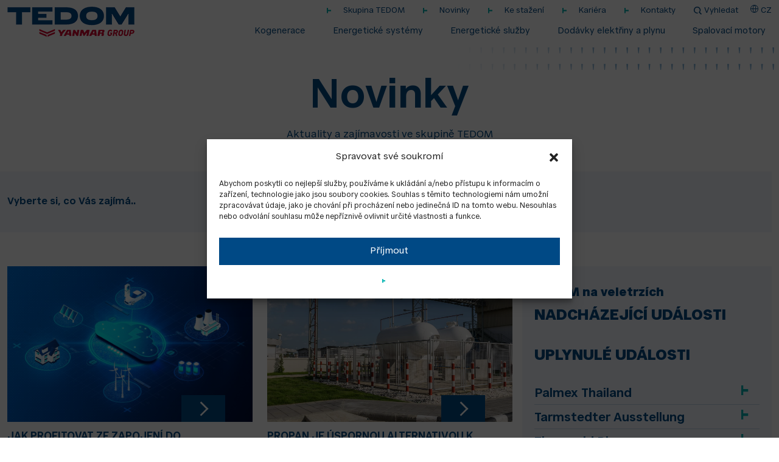

--- FILE ---
content_type: text/css
request_url: https://www.tedom.com/wp-content/themes/TEDOM/css/style.css?ver=1.0.2
body_size: 15420
content:
@charset "utf-8";
/* CSS Document */

:root {
	--cs-primary-color: #004985;
	--cs-blue-color:#00B4B1;
	--cs-white-color: #ffffff;
	--cs-black-color: #000000;
	--cs-light-blue-color: #F1F7FD;
	--cs-body-font-family: 'CivilPremium-Regular';
	--cs-heading-font-family: 'CivilPremium-Black';
	--cs-semiBold-font-family: 'CivilPremium-SemiBold';
	--cs-HelveticaNeue-BoldItalic: 'HelveticaNeue-BoldItalic';
	--cs-HelveticaNeue-Thin: 'HelveticaNeue-Thin';
	--cs-Zeppelin43-font-family: 'Zeppelin43';
}

body {
	font-size: 16px;
	line-height: 30px;
	color: var(--cs-primary-color);
	font-family: var(--cs-body-font-family);
}

p > a > *, p > em > a, div.text > a, div.publicita-grid-content > ul > li > a {
	text-decoration: underline !important;
}
/* width */
::-webkit-scrollbar {
	width: 5px;
}

/* Track */
::-webkit-scrollbar-track {
	background: #f1f1f1;
}

/* Handle */
::-webkit-scrollbar-thumb {
	background: var(--cs-primary-color);
}

/* Handle on hover */
::-webkit-scrollbar-thumb:hover {
	background: var(--cs-primary-color);
}

* {
	margin: 0;
	padding: 0;
	-webkit-font-smoothing: antialiased;
	vertical-align: top;
}

li:not(.zajistujeme-list-item),
ul:not(.zajistujeme-list),
ol {
	list-style: outside;
	list-style-image: url('../images/list-item-icon-90degree.svg');
	margin: 0;
	padding: 0;
}

ul.destkop-lang-menu, ul.destkop-lang-menu-phone {
	margin-left: 15px;
}

ul.zajistujeme-list {
	padding-left: 0 !important;
}

ul.header-bottom-menu > li, ul.sub-menu > li {
	list-style: none;
}

a,
a img {
	text-decoration: none;
	outline: none !important;
}

a {
	color: var(--cs-primary-color);
}

button:focus,
a:hover,
a:focus {
	text-decoration: none;
	outline: none;
	box-shadow: none !important;
}

:focus {
	outline: none;
	box-shadow: none !important;
}

img {
	max-width: 100%;
	object-fit: contain;
}

h1,
h2,
h3,
h4,
h5,
h6,
p {
	font-style: normal;
	font-weight: normal;
	margin: 0;
	padding: 0;
}

h1,
h2,
h3,
h4,
h5,
h6 {
	font-family: var(--cs-semiBold-font-family);
}

@media(min-width: 1280px) {
    h2:not(.mwl__metadata h2):not(.green-box h2) {
        font-size: 50px !important;
        line-height: 70px !important;
    }
}

@media(max-width: 1279px) {
    h2:not(.mwl__metadata h2):not(.green-box h2) {
        font-size: 28px !important;
        line-height: 38px !important;
    }
}

.clear:before,
.clear:after {
	content: "";
	display: table;
}

.clear:after {
	clear: both;
}

input,
textarea {
	outline: none !important;
}

::-webkit-input-placeholder {
	color: inherit;
	opacity: 1;
}

::-moz-placeholder {
	color: inherit;
	opacity: 1;
}

:-ms-input-placeholder {
	color: inherit;
	opacity: 1;
}

:-moz-placeholder {
	color: inherit;
	opacity: 1;
}

.left-filter .nice-select {
	-webkit-tap-highlight-color: transparent;
	background-color: #fff;
	border: solid 1px #e8e8e8;
	box-sizing: border-box;
	clear: both;
	cursor: pointer;
	display: block;
	float: left;
	font-family: inherit;
	font-size: 14px;
	font-weight: normal;
	height: 40px;
	line-height: 40px;
	outline: none;
	padding-left: 34px;
	padding-right: 71px;
	position: relative;
	text-align: left !important;
	-webkit-transition: all 0.2s ease-in-out;
	transition: all 0.2s ease-in-out;
	-webkit-user-select: none;
	-moz-user-select: none;
	-ms-user-select: none;
	user-select: none;
	white-space: nowrap;
	width: auto;
}

.left-filter .nice-select:hover {
	border-color: #dbdbdb;
}

.left-filter .nice-select:active,
.left-filter .nice-select.open,
.left-filter .nice-select:focus {
	border-color: #999;
}

.left-filter .nice-select:after {
	content: '';
	display: block;
	margin-top: -2px;
	pointer-events: none;
	position: absolute;
	right: 16px;
	top: 50%;
}
.left-filter .nice-select.open:after{top: 43%;}

.left-filter .nice-select.open:after {
	-webkit-transform: rotate(-180deg);
	-ms-transform: rotate(-180deg);
	transform: rotate(-180deg);
}

.left-filter .nice-select.open .list {
	opacity: 1;
	pointer-events: auto;
	-webkit-transform: scale(1) translateY(0);
	-ms-transform: scale(1) translateY(0);
	transform: scale(1) translateY(0);
}

.left-filter .nice-select.disabled {
	border-color: #ededed;
	color: #999;
	pointer-events: none;
}

.left-filter .nice-select.disabled:after {
	border-color: #cccccc;
}

.left-filter .nice-select.wide {
	width: 100%;
}

.left-filter .nice-select.wide .list {
	left: 0 !important;
	right: 0 !important;
}

.left-filter .nice-select.right {
	float: right;
}

.left-filter .nice-select.right .list {
	left: auto;
	right: 0;
}

.left-filter .nice-select.small {
	font-size: 12px;
	height: 36px;
	line-height: 34px;
}

.left-filter .nice-select.small:after {
	height: 4px;
	width: 4px;
}

.left-filter .nice-select.small .option {
	line-height: 34px;
	min-height: 34px;
}

.left-filter .nice-select .list {
	background-color: #fff;
	border-radius: 5px;
	box-shadow: 0 0 0 1px rgba(68, 68, 68, 0.11);
	box-sizing: border-box;
	margin-top: 4px;
	opacity: 0;
	overflow: hidden;
	padding: 0;
	pointer-events: none;
	position: absolute;
	top: 100%;
	left: 0;
	-webkit-transform-origin: 50% 0;
	-ms-transform-origin: 50% 0;
	transform-origin: 50% 0;
	-webkit-transform: scale(0.75) translateY(-21px);
	-ms-transform: scale(0.75) translateY(-21px);
	transform: scale(0.75) translateY(-21px);
	-webkit-transition: all 0.2s cubic-bezier(0.5, 0, 0, 1.25), opacity 0.15s ease-out;
	transition: all 0.2s cubic-bezier(0.5, 0, 0, 1.25), opacity 0.15s ease-out;
	z-index: 9;
}

.left-filter .nice-select .list:hover .option:not(:hover) {
	background-color: transparent !important;
}

.left-filter .nice-select .option {
	cursor: pointer;
	font-weight: 400;
	line-height: 40px;
	list-style: none;
	min-height: 40px;
	outline: none;
	padding-left: 18px;
	padding-right: 29px;
	text-align: left;
	-webkit-transition: all 0.2s;
	transition: all 0.2s;
}

.left-filter .nice-select .option:hover,
.left-filter .nice-select .option.focus,
.left-filter .nice-select .option.selected.focus {
	background-color: #f6f6f6;
}

.left-filter .nice-select .option.selected {
	font-weight: bold;
}

.left-filter .nice-select .option.disabled {
	background-color: transparent;
	color: #999;
	cursor: default;
}

.no-csspointerevents .nice-select .list {
	display: none;
}

.no-csspointerevents .nice-select.open .list {
	display: block;
}
.bg-light-blue{background-color: var(--cs-light-blue-color);}
#wrapper {
	width: 100%;
	position: relative;
}

@media (min-width: 576px) {

	.container-sm,
	.container {
		max-width: 1670px;
	}
}

@media (min-width: 768px) {

	.container-md,
	.container-sm,
	.container {
		max-width: 1670px;
	}
}

@media (min-width: 992px) {

	.container-lg,
	.container-md,
	.container-sm,
	.container {
		max-width: 1670px;
	}
}

@media (min-width: 1200px) {

	.container-xl,
	.container-lg,
	.container-md,
	.container-sm,
	.container {
		max-width: 1670px;
	}
}

@media (min-width: 1400px) {

	.container-xxl,
	.container-xl,
	.container-lg,
	.container-md,
	.container-sm,
	.container {
		max-width: 1670px;
	}
}

/*============ Header Start ============*/
#header {
	width: 100%;
	z-index: 1000;
}

.single-product #header {
	border-bottom: solid 1px var(--cs-primary-color);
}

/*.shrink{box-shadow: 0 2px 6px rgba(0, 73, 133, 0.85);}*/
.header-wapper {
	width: 100%;
	padding: 0 0 7px 0;
}
.shrink.header-wapper{padding-top: 7px;}
.main-navs-wapper{display: flex;}
.header_wapper__nav {
	display: flex;
	margin-bottom: 6px;
}
.nav-bars{
	position: relative;
	width: 40px;
	height: 40px;
	border-radius: 40px;
	margin: 0;
	z-index: 100000;
}

.shrink .header_wapper__nav {
	margin-bottom: 0;
}
.mobile-menu{padding: 7px 0;}
.mobile-menu>li {
	display: flex;
	position: relative;
	align-items: center;
}

.mobile-menu>li:before {
	content: url('../images/menu-item-icon.svg');
	margin-left: 20px;
}

.mobile-menu>li>a {
	font-size: 13px;
	line-height: 19px;
	color: var(--cs-primary-color);
	margin: 0 10px 0 20px;
}

.language-blk,
.header_saerch {
	font-size: 13px;
	line-height: 19px;
	cursor: pointer;
	margin-left: 20px;
	z-index: 10;
}

.header_saerch svg {
	margin-right: 4px;
}

.header-form {
	min-width: 240px;
	right: 0;
	top: 22px;
	display: none;
}

.header-bottom-menu {
	margin: 9px 0;
	-webkit-transition: all 0.35s ease-in-out 0s;
	transition: all 0.35s ease-in-out 0s;
}

.shrink .header-bottom-menu {
	margin-top: 9px;
	margin-bottom: 9px;
}

.header-bottom-menu>li {
	margin-left: 20px;
	position: relative;
	padding: 0 10px;
}

.header-bottom-menu li.item-btn a {
	width: 240px;
	color: var(--cs-white-color);
	text-transform: uppercase;
	background-color: var(--cs-primary-color);
	display: flex;
	text-align: center;
	padding: 15px 16px 11px;
	line-height: 1;
	justify-content: center;
}
.header-bottom-menu li.item-btn a {
	width: 240px;
	color: var(--cs-white-color);
	text-transform: uppercase;
	background-color: var(--cs-primary-color);
	display: flex;
	text-align: center;
	padding: 15px 16px 11px;
	line-height: 1;
	justify-content: center;
}
.page-content>a,
.srv_btn{
	width: 240px;
	margin-left: 40px;
	color: var(--cs-white-color);
	text-transform: uppercase;
	background-color: var(--cs-primary-color);
	display: flex;
	text-align: center;
	padding: 15px 16px 11px;
	line-height: 1;
	justify-content: center;
}
.page-content>a{margin-top: 20px;}

.header-bottom-menu>li>a {
	color: var(--cs-primary-color);
	padding: 4px 0px;
	display: block;
	position: relative;
}

.header-bottom-menu>li.menu-item-has-children>ul{display: none;}
.mobile-menu li.menu-item-has-children>ul,
.header-bottom-menu>li.menu-item-has-children>ul{background-color: var(--cs-light-blue-color); width: 100%;}
.header-bottom-menu>li.menu-item-has-children>ul>li{font-size: 16px; line-height: 24px; padding: 4px 0px;}
.header-bottom-menu>li.menu-item-has-children>ul>li>a{position: relative; display: inline-block;}
.mobile-menu li.menu-item-has-children>ul>li{font-size: 13px; line-height: 19px;}
.mobile-menu li.menu-item-has-children>ul{display: none;}

.mobile-menu li.menu-item-has-children>span,
.header-bottom-menu>li.menu-item-has-children>span{position: absolute; right: 0; top:0px; width: 38px; height: 38px; border-left: solid 1px #dee2ed; background-color: var(--cs-light-blue-color); cursor: pointer; z-index: 10;}

.mobile-menu li.menu-item-has-children>span:before,
.mobile-menu li.menu-item-has-children>span:after,
.header-bottom-menu>li.menu-item-has-children>span:before,
.header-bottom-menu>li.menu-item-has-children>span:after{position: absolute; content: ''; background-color: var(--cs-primary-color);}
.mobile-menu li.menu-item-has-children>span:before,
.header-bottom-menu>li.menu-item-has-children>span:before{top: 18px; left: 11px; width: 15px; height: 2px;}
.mobile-menu li.menu-item-has-children>span:after,
.header-bottom-menu>li.menu-item-has-children>span:after{top: 11px; left: 17px; width: 2px; height: 16px;}


@media (min-width:1200px){
	.header-bottom-menu>li.menu-item-has-children>ul{position:absolute; left:0; top:100%; width:100%; z-index:10; padding:10px 12px  4px; min-width: 252px;}
	.header-bottom-menu>li.menu-item-has-children:hover>ul{display: block;}
	.mobile-menu li.menu-item-has-children>ul{position: absolute; left: 0; top: 100%; width: 220px; z-index: 10; padding: 4px 0px;}
	.mobile-menu li.menu-item-has-children:hover{background-color: var(--cs-light-blue-color);}
	.mobile-menu li.menu-item-has-children:hover>ul{display: block;}
	.mobile-menu li.menu-item-has-children>ul>li>a{display: block; padding: 5px 10px;}
	.header-bottom-menu>li:hover{background-color: var(--cs-light-blue-color);}

	.header-bottom-menu>li>a:after,
	.header-bottom-menu>li.menu-item-has-children>ul>li>a:after {position: absolute; left: 0; bottom: 0; width: 0; height: 3px; content: ''; background-color: #00B4B1; -webkit-transition: width 0.3s ease; transition: width 0.3s ease;}
	.header-bottom-menu>li:hover>a:after,
	.header-bottom-menu>li.menu-item-has-children>ul>li:hover>a:after{width: 100%;}

	.mobile-menu li.menu-item-has-children>span,
	.header-bottom-menu>li.menu-item-has-children>span{display: none;}
}
/*============ Header End ============*/

/*============ Banner Start ============*/
.banner-wapper {
	min-height: 700px;
	background-position: center center;
	background-repeat: no-repeat;
	background-size: cover;
}
.banner-wapper.bannerVideo{min-height: inherit !important;}
.spread-video video {
	object-fit: fill;
}
.banner-wapper--caption {
	background-color: rgba(0, 73, 133, 0.85);
	max-width: 1000px;
	padding: 105px;
	-webkit-clip-path: polygon(0 0, 100% 0, 95% 100%, 5% 100%);
	clip-path: polygon(0 0, 100% 0, 95% 100%, 4% 100%);
}

.banner-wapper--caption h1 {
	font-size: 60px;
	line-height: 80px;
	font-family: var(--cs-semiBold-font-family);
}

.banner-wapper--caption p {
	margin-top: 39px;
	font-size: 20px;
	line-height: 32px;
}

.banner-wapper--bottom {
	padding: 86px 0 83px;
}

.banner-wapper--content {
	max-width: 1500px;
}

.banner-wapper--content p {
	font-size: 20px;
	line-height: 32px;
}
.color-carousel .container{max-width: 1270px;}

.color-slider.slick-slider{
	-webkit-user-select: auto;
    -moz-user-select: auto;
    -ms-user-select: auto;
    user-select: auto;
}
.color-slider .slick-slide{
	min-width: 201.6px;
	width: 320px;
	transform: translate(0, 0) scale(.4);
  	transition: all .4s ease;
	display: flex;
	margin-left: auto;
	margin-right: auto;
}

.color-slider .slick-slide>svg{margin-right: 39px; transition: all .4s ease;}
.color-slider .slick-slide>span{font-size: 30px; line-height: 42px; flex: 1; color: var(--cs-black-color); transition: all .4s ease;}

.color-slider .slick-slide.lt2 {
  transform: translate(45%, 0) scale(.63);
  filter: blur(3px);
}
.color-slider .slick-slide.lt1 {
  transform: translate(10%, 0) scale(.81);
}
.color-slider .slick-slide.gt1 {
  transform: translate(-2%, 0) scale(.81);
}
.color-slider .slick-slide.gt2 {
  transform: translate(-40%, 0) scale(.63);
  filter: blur(3px);
}
.color-slider .slick-slide.slick-center {
  z-index: 1;
  transform: scale(1);
  opacity: 1;
}
.color-slider .slick-slide.gt1>span,
.color-slider .slick-slide.lt1>span{font-size: 25px; line-height: 36px;}
.color-slider .slick-slide.gt1>svg,
.color-slider .slick-slide.lt1>svg{margin-right: 30px;}
.color-slider .slick-slide.gt2>span,
.color-slider .slick-slide.lt2>span{font-size: 25px; line-height: 28px;}
.color-slider .slick-slide.gt2>svg,
.color-slider .slick-slide.lt2>svg{margin-right: 20px;}

.color-slider .slick-arrow,
.novinka-slider .slick-arrow{
  position: absolute;
  top: 50%;
  appearance: none;
  margin-top: -22px;
  padding: 0;
  border: 0;
  background: none;
  cursor: pointer;
  color: transparent;
  outline: none;
  z-index: 100;
  width: 60px;
  height: 35px;
  background-color: var(--cs-blue-color);
}

.color-slider .prev-arrow {
  border-color: transparent var(--cs-blue-color) transparent transparent;
  left: -100px;
}
.novinka-slider .prev-arrow {
	border-color: transparent var(--cs-blue-color) transparent transparent;
	left: 0;
	margin-top: -75px;
}
.novinka-slider .next-arrow {
	border-color: transparent var(--cs-blue-color) transparent transparent;
  	right: 0;
	margin-top: -75px;
}
.color-slider .next-arrow {
	border-color: transparent var(--cs-blue-color) transparent transparent;
  	right: -50px;
}
.color-slider .slick-disabled{pointer-events: none; opacity: 0.5; cursor: none;}
/*============ Banner End ============*/

/*============ Content Start ============*/
#section {
	width: 100%;
}

.content-wapper {
	width: 100%;
}

/*__________ become-slider Block Start __________*/
.slick-prev,
.slick-next{z-index: 100; top: 40%; width: auto; height: auto;}
.slick-prev:before,
.slick-next:before{font-size: 30px; color: var(--cs-primary-color);}
.slick-prev{left: 10px;}
.slick-next{right: 10px;}
.become-slider {
	margin-top: 31px;
	margin-bottom: 29px;
}

.become-slider--box a {
	color: var(--cs-primary-color);
}

.become-slider--box .slider-box-top {
	padding-top: 85.61%;
}

.become-slider--box .slider-box-top img {
	object-fit: cover;
	object-position: center;
}

.become-slider .slick-list {
	margin: 0px -16px 0px -16px;
}

.become-slider .slick-slide {
	margin: 0 8px;
}

.box-link-arrow {
	right: 49px;
	z-index: 1;
	top: calc(100% - 22px);
}

.become-slider--box h3 {
	font-size: 26px;
	line-height: 36px;
	padding: 29px 0 0;
}

/*__________ become-slider Block End __________*/


/*__________ Naše vize Block Start __________*/
.content-wapper--vise {
	padding: 104px 0 123px;
}

.content-wapper--vise .container {
	max-width: 1230px;
}

.video-control-block {
	background-color: rgba(0, 73, 133, 0.85);
	max-width: 65.40%;
	padding: 20px;
	-webkit-clip-path: polygon(0 0, 100% 0, 95% 100%, 5% 100%);
	clip-path: polygon(0 0, 100% 0, 95% 100%, 4% 100%);
	z-index: 1;
}

.methodo-video {
	padding-top: 41%;
	margin-top: 30px;
}

.video-poster {
	object-fit: cover;
	object-position: center;
	z-index: 1;
}

.methodo-video .video-control {
	z-index: 2;
}

.video-control-pause {
	display: none !important;
}

.video-control:not(.playing) .video-control-pause,
.video-control.playing .video-control-play {
	display: none;
}

/*__________ Naše vize Block End __________*/

/*__________ Proč s námi Block Start __________*/
.content-wapper--prics {
	background-color: var(--cs-light-blue-color);
	padding: 66px 0 87px;
}

.prics-container {
	max-width: 1603px;
}

.prics-container .row {
	margin-top: 49px;
}

.prics--inner {
	grid-template-columns: repeat(3, 1fr);
	gap: 32px;
}

.prics--inner--box {
	font-family: var(--cs-heading-font-family);
}

.prics--inner--box .counter {
	font-size: 111px;
	line-height: 128px;
}

.counter-texts {
	font-size: 59px;
	line-height: 50px;
	color: #00B4B1;
}

.counter-texts>span {
	font-size: 12px;
	line-height: 16px;
	color: var(--cs-primary-color);
}

.bottom-countr-block {
	grid-template-columns: repeat(4, 1fr);
	gap: 53px;
	margin-top: 60px;
}

.bottom-countr>img {
	margin-bottom: 14px;
	max-width: 100px;
}

.bottom-countr span {
	font-size: 17px;
	line-height: 24px;
	font-family: var(--cs-semiBold-font-family);
	margin-bottom: 12px;
}

/*__________ Proč s námi Block End __________*/

/*__________ Novinka Block Start __________*/
.content-wapper--novinka {
	padding: 56px 0 105px;
}
.novinka--slider-description{font-size: 20px; line-height: 28px; text-align: center; max-width: 1260px; margin-top: 39px; margin-bottom: 53px;}

.novinka-slider {
	margin-top: 22px;
}

.novinka-slider-box a {
	color: var(--cs-primary-color);
}

.novinka-slider-box .slider-box-top {
	padding-top: 63.60%;
}

.novinka-slider-box .slider-box-top span {
	top: 15px;
	font-size: 20px;
	line-height: 28px;
	font-family: var(--cs-heading-font-family);
	z-index: 1;
	padding: 8px 27px;
	opacity: 0;
	-webkit-transition: opacity 0.3s ease;
	transition: opacity 0.3s ease;
}

.novinka-slider-box .slider-box-top:hover span {
	opacity: 1;
}

.novinka-slider-box .slider-box-top img {
	object-fit: cover;
	object-position: center;
}

.novinka-slider .slick-list {
	margin: 0px -16px 0px -16px;
}

.novinka-slider .slick-slide {
	margin: 0 8px;
}

.novinka-link-arrow {
	right: 45px;
	z-index: 1;
	bottom: 0;
}

.novinka-slider-box a h3 {
	font-size: 17px;
	line-height: 23px;
	margin: 13px 0 0;
}

.novinka-slider-box a p {
	line-height: 22px;
}

.novinka-slider .slick-dots li,
.novinka-slider .slick-dots li button {
	width: auto;
	height: auto;
	margin: 0;
	padding: 0;
}

.novinka-slider .slick-dots li {
	margin: 0 5px;
}

.novinka-slider .slick-dots li button:before {
	width: 16px;
	height: 16px;
	border: solid 2px var(--cs-primary-color);
	content: '';
	opacity: 1;
	position: relative;
	display: block;
}

.novinka-slider .slick-dots {
	margin-top: 40px;
	bottom: auto;
	display: flex;
	justify-content: center;
}

.novinka-slider .slick-dots li.slick-active button:before {
	background-color: var(--cs-primary-color);
}

/*__________ Novinka Block End __________*/



/*============ Content End ============*/

/*============ Footer Start ============*/
#footer {
	width: 100%;
}

.footer-wapper {
	width: 100%;
	background-color: var(--cs-primary-color);
	color: var(--cs-white-color);
	font-size: 13px;
	line-height: 19px;
	padding: 3rem 0 0.5rem;
}

.footer_logo {
	margin-right: 4.42%;
}

.footer-servis {
	margin-right: 4.12%;
}

.footer-pages-menu li {
	display: flex;
	width: max-content;
	align-items: center;
	margin-bottom: 13px;
}

.footer-pages-menu li:before {
	content: url('../images/menu-item-icon.svg');
	margin-right: 8px;
}

.footer-pages-menu li a {
	font-size: 13px;
	line-height: 19px;
	color: var(--cs-white-color);
}

.footer-pages {
	margin-right: 4.12%;
}

.footer-pages ul {
	display: grid;
	grid-template-columns: repeat(2, 1fr);
	column-gap: 40px;
	width: min-content;
}

/*.footer-pages ul li{margin-right: 27px;}*/
.footer-address {
	line-height: 22px;
	margin-right: 5.34%;
}

.footer-address a svg {
	margin-right: 8px;
}

.footer-social span {
	margin-bottom: 9px;
}

.footer-social-links li:not(:last-child) {
	margin-right: 12px;
}

.footer-social-links li a {
	width: 35px;
	height: 35px;
	font-size: 19px;
}

.footer-servis-block {
	margin-left: auto;
}

.footer-servis-block .f_servis_button {
	background-color: #00B4B1;
	width: 184px;
	padding: 11px 15px 10px;
	margin-bottom: 14px;
}

.footer-servis-block .f_servisportal {
	width: 184px;
	padding: 11px 15px 10px;
	margin-bottom: 5px;
}

.footer-servis-block .f_servisportal span {
	color: #00B4B1;
}


/*__________ News Page Start __________*/
.content-wapper--breadcrumb {
	padding: 25px 0 0;
	position: relative;
	z-index: 1;
}

.breadcrumb-container {
	font-size: 12px;
	line-height: 16px;
	overflow-x: auto;
}
.breadcrumb-container>a{white-space:nowrap;}
.breadcrumb-container span.bread-title {
	font-family: var(--cs-heading-font-family);
	white-space: nowrap;
}

.content-wapper-news {
	padding: 0 0 29px 0;
	/*margin-top: -16px;*/
}

.content-wapper-news h1 {
	font-size: 66px;
	line-height: 92px;
	font-family: var(--cs-semiBold-font-family);
}

.sape-bg {
	width: max-content;
	margin-right: 8px;
}
.sape-bg-skupina{position: absolute; top: 36px; left: -117px;}

.sape-bg:before {
	position: absolute;
	left: 0;
	top: 0;
	width: 260px;
	height: 100%;
	content: '';
	background: rgba(255, 255, 255, 1);
	background: -moz-linear-gradient(left, rgba(255, 255, 255, 1) 0%, rgba(255, 255, 255, 50%) 50%, rgba(255, 255, 255, 0) 100%);
	background: -webkit-gradient(left top, right top, color-stop(0%, rgba(255, 255, 255, 1)), color-stop(50%, rgba(255, 255, 255, 0.5)), color-stop(100%, rgba(255, 255, 255, 0)));
	background: -webkit-linear-gradient(left, rgba(255, 255, 255, 1) 0%, rgba(255, 255, 255, 50%) 50%, rgba(255, 255, 255, 0) 100%);
	background: -o-linear-gradient(left, rgba(255, 255, 255, 1) 0%, rgba(255, 255, 255, 50%) 50%, rgba(255, 255, 255, 0) 100%);
	background: -ms-linear-gradient(left, rgba(255, 255, 255, 1) 0%, rgba(255, 255, 255, 50%) 50%, rgba(255, 255, 255, 0) 100%);
	background: linear-gradient(to right, rgba(255, 255, 255, 1) 0%, rgba(255, 255, 255, 50%) 50%, rgba(255, 255, 255, 0) 100%);
	filter: progid:DXImageTransform.Microsoft.gradient(startColorstr='#ffffff', endColorstr='#ffffff', GradientType=1);
}

.content-wapper-news-section {
	margin: 16px 0 56px;
}

.sc-ajax-filter,
.news-titles {
	background-color: var(--cs-light-blue-color);
	padding: 38px 0 21px;
}
.sc-ajax-filter>span,
.sc-ajax-filter span.vybertesi,
.news-titles>span {
	line-height: 22px;
	font-family: var(--cs-semiBold-font-family);
	position: absolute;
	left: 0;
	top: 50%;
	-webkit-transform: translateY(-50%);
	transform: translateY(-50%);
}

.content-wapper-news-section .cat-container:before {
	position: absolute;
	width: 100vw;
	height: 100%;
	right: calc(var(--bs-gutter-x) * 0.5);
	top: 0;
	content: '';
	background-color: var(--cs-light-blue-color);
}

.content-wapper-news-section .cat-containerr:before {
	position: absolute;
	width: 100vw;
	height: 100%;
	right: calc(var(--bs-gutter-x) * 0.5);
	top: 0;
	content: '';
}
.sc-ajax-filter ul.nav-filter,
.news-titles ul {
	display: flex;
	flex-wrap: wrap;
}

.sc-ajax-filter ul.nav-filter{flex:1;}
.sc-ajax-filter ul.nav-filter li,
.news-titles ul li {
	display: flex;
	flex-wrap: wrap;
	align-items: center;
	font-size: 20px;
	line-height: 28px;
	font-family: var(--cs-heading-font-family);
	position: relative;
	margin: 0 23px;
	padding-bottom: 13px;
	cursor: pointer;
}
.sc-ajax-filter ul.nav-filter li{margin: 0 15px;}

.sc-ajax-filter ul.nav-filter li:after,
.news-titles ul li:after {
	position: absolute;
	left: 0;
	bottom: 0;
	width: 0px;
	height: 3px;
	content: '';
	background-color: #00B4B1;
	-webkit-transition: width 0.3s ease;
	transition: width 0.3s ease;
}
.sc-ajax-filter ul.nav-filter li:hover:after,
.sc-ajax-filter ul.nav-filter li.active:after,
.news-titles ul li:hover:after,
.news-titles ul li.active:after {
	width: 100%;
}
.sc-ajax-filter ul.nav-filter li a,
.news-titles ul li a {
	color: var(--cs-primary-color);
}

.content.tab-content {display: none;}
.content.tab-content.current {display: flex; align-self: flex-start; width: 100%;}

.news-posts--box {
	max-width: 66.10%;
	grid-template-columns: repeat(2, 1fr);
	column-gap: 24px;
	row-gap: 47px;
	align-self: flex-start;
}

.nobinky-boxes {
	display: flex;
}

.novinki-pagination {
	margin-bottom: 2rem;
}

.dataTables_paginate,
.novinki-pagination .nav-links {
	display: flex;
	flex-wrap: wrap;
	margin: 73px 0 0 0;
}
.dataTables_paginate>span{
	display: flex;
	justify-content: center;
	width: 100%;
}
.dataTables_paginate>span>.paginate_button,
.novinki-pagination .nav-links .page-numbers {
	width: 40px;
	height: 40px;
	display: flex;
	align-items: center;
	justify-content: center;
	text-align: center;
	font-size: 13px;
	line-height: 19px;
	color: var(--cs-primary-color);
	border: solid 2px var(--cs-primary-color);
	padding: 4px 0 2px;
	margin: 2px;
	position: relative;
	left: auto;
	top: auto;
	right: auto;
	bottom: auto;
	cursor: pointer;
	-webkit-transform: none;
	transform: none;
	-webkit-transition: all 0.3s ease-in-out 0s;
	transition: all 0.3s ease-in-out 0s;
}

.dataTables_paginate>span>.paginate_button:hover,
.dataTables_paginate>span>.paginate_button.current,
.novinki-pagination .nav-links .page-numbers:hover,
.novinki-pagination .nav-links .page-numbers.current {
	background-color: var(--cs-primary-color);
	color: var(--cs-white-color);
}

/*.novinki-pagination .nav-links .page-numbers.next,
.novinki-pagination .nav-links .page-numbers.prev {
	display: none;
}*/

.events-block {
	background-color: var(--cs-light-blue-color);
	-ms-flex: 1;
	flex: 1;
	padding: 30px 20px;
	align-self: flex-start;
}

.events-block>span {
	font-size: 20px;
	line-height: 28px;
	font-family: var(--cs-heading-font-family);
	margin-bottom: 6px;
}

.upcoming-events .upcoming-events--box:not(:last-child) {
	border-bottom: solid 1px rgba(0, 73, 133, 0.2);
}

.events-block>.events-heading {
	font-size: 25px;
	line-height: 36px;
	font-family: var(--cs-heading-font-family);
	margin-bottom: 30px;
}

.upcoming-events--box {
	padding: 0 0 15px 0;
	margin-bottom: 35px;
}

.upcoming-events--box>span {
	font-size: 20px;
	line-height: 28px;
	font-family: var(--cs-semiBold-font-family);
	margin-bottom: 11px;
}

.events-calender {
	font-size: 18px;
	margin-bottom: 12px;
}

.events-calender img {
	margin-right: 20px;
	margin-top: -6px;
}

.upcoming-events--box.past-events>span {
	margin-bottom: 3px;
	cursor: pointer
}

.upcoming-events--box.past-events {
	padding: 0;
	margin-bottom: 8px;
}

.past-events.active:after {
	-webkit-transform: rotate(90deg);
	transform: rotate(90deg);
}

.past-events.active .events-calender {
	display: flex;
}

.past-events .events-calender img {
	margin-right: 14px;
}

.upcoming-events .upcoming-events--box.past-events {
	border-bottom: solid 1px rgba(0, 73, 133, 0.2);
}

.more-brn-fair {
	font-size: 13px;
	line-height: 19px;
	color: var(--cs-white-color);
	background-color: var(--cs-primary-color);
	width: max-content;
	padding: 12px 37px 9px;
	margin-top: 22px;
	cursor: pointer;
}

.blog-newsletter {
	margin-top: 73px;
	margin-bottom: 55px;
	padding: 0 15px;
	overflow: hidden;
	min-height: 100px;
}

.newsletter-bg-block {
	margin: 0 14px 0 18px;
	left: 0;
	position: absolute;
}

.newsletter-bg-block:after {
	position: absolute;
	right: 0;
	top: 0;
	width: 326px;
	height: 100%;
	content: '';
	background: rgba(255, 255, 255, 0.03);
	background: -moz-linear-gradient(left, rgba(255, 255, 255, 0.03) 0%, rgba(255, 255, 255, 0.03) 0%, rgba(255, 255, 255, 0.99) 100%);
	background: -webkit-gradient(left top, right top, color-stop(0%, rgba(255, 255, 255, 0.03)), color-stop(0%, rgba(255, 255, 255, 0.03)), color-stop(100%, rgba(255, 255, 255, 0.99)));
	background: -webkit-linear-gradient(left, rgba(255, 255, 255, 0.03) 0%, rgba(255, 255, 255, 0.03) 0%, rgba(255, 255, 255, 0.99) 100%);
	background: -o-linear-gradient(left, rgba(255, 255, 255, 0.03) 0%, rgba(255, 255, 255, 0.03) 0%, rgba(255, 255, 255, 0.99) 100%);
	background: -ms-linear-gradient(left, rgba(255, 255, 255, 0.03) 0%, rgba(255, 255, 255, 0.03) 0%, rgba(255, 255, 255, 0.99) 100%);
	background: linear-gradient(to right, rgba(255, 255, 255, 0.03) 0%, rgba(255, 255, 255, 0.03) 0%, rgba(255, 255, 255, 0.99) 100%);
	filter: progid:DXImageTransform.Microsoft.gradient(startColorstr='#ffffff', endColorstr='#ffffff', GradientType=1);
}

.newsletter-form--wrap {
	max-width: 1365px;
}

.newsletter-text {
	width: 100%;
	max-width: 290px;
	margin-left: auto;
	margin-right: 70px;
}

.newsletter-text>span {
	font-size: 20px;
	line-height: 28px;
	font-family: var(--cs-semiBold-font-family);
}

.newsletter-text>p {
	font-size: 10px;
	line-height: 14px;
}

.blog-newsletter-form {
	max-width: 732px;
	width: 100%;
}

.blog-newsletter-form .form-blocks {
	font-size: 13px;
	line-height: 19px;
	position: relative;
}

.blog-newsletter-form .form-blocks .wpcf7-spinner {
	position: absolute;
	right: -40px;
}

.blog-newsletter-form .form-blocks input[type=text],
.blog-newsletter-form .form-blocks input[type=email] {
	width: 230px;
	border: solid 1px var(--cs-primary-color);
	font-size: 13px;
	line-height: 19px;
	color: var(--cs-primary-color);
	padding: 10px 10px 9px;
	margin: 0 35px 0 0;
}

.blog-newsletter-form .form-blocks [data-name="cityname"] {
	order: 1
}

.blog-newsletter-form .form-blocks [data-name="your-email"] {
	order: 2;
}

.blog-newsletter-form .form-blocks [data-name="agree"] {
	order: 4;
	width: 100%;
	margin-top: 6px;
}

.blog-newsletter-form .form-blocks [data-name="agree"] .wpcf7-list-item {
	margin-left: 0;
}

.blog-newsletter-form .form-blocks input[type=submit] {
	order: 3;
	background-color: #00B4B1;
	color: var(--cs-white-color);
	padding: 11px 58px 10px;
	border: none;
	margin-bottom: 14px;
	text-align: center;
	text-transform: uppercase;
}

.blog-newsletter-form .form-blocks [data-name="agree"] label input[type=checkbox] {
	padding: 0;
	height: initial;
	width: initial;
	margin-bottom: 0;
	display: none;
	cursor: pointer;
}

.blog-newsletter-form .form-blocks [data-name="agree"] label span {
	display: block;
	position: relative;
	cursor: pointer;
	padding-left: 28px;
}

.blog-newsletter-form .form-blocks [data-name="agree"] label span:before {
	content: '';
	-webkit-appearance: none;
	background-color: var(--cs-white-color);
	border: 1px solid var(--cs-primary-color);
	padding: 8px;
	position: absolute;
	left: 0;
	top: 0px;
	cursor: pointer;
}

.blog-newsletter-form .form-blocks [data-name="agree"] label input[type=checkbox]:checked+span:after {
	content: '';
	display: block;
	position: absolute;
	top: 3px;
	left: 6px;
	width: 6px;
	height: 10px;
	border: solid var(--cs-primary-color);
	border-width: 0 2px 2px 0;
	transform: rotate(45deg);
}

.blog-newsletter-form .form-blocks input::-webkit-input-placeholder {
	color: var(--cs-primary-color);
	opacity: 1;
	text-align: center;
}

.blog-newsletter-form .form-blocks input::-moz-placeholder {
	color: var(--cs-primary-color);
	opacity: 1;
	text-align: center;
}

.blog-newsletter-form .form-blocks input:-ms-input-placeholder {
	color: var(--cs-primary-color);
	opacity: 1;
	text-align: center;
}

.blog-newsletter-form .form-blocks input:-moz-placeholder {
	color: var(--cs-primary-color);
	opacity: 1;
	text-align: center;
}

.blog-newsletter-form .form-blocks input:placeholder {
	color: var(--cs-primary-color);
	opacity: 1;
	text-align: center;
}

/*__________ News Page End __________*/

/*__________ News Detail Page Start __________*/
.top-news-detail.container {
	max-width: 1400px;
	margin-top: 20px;
	margin-bottom: 68px;
	gap: 70px;
}

.news-detail-image {
	max-width: 45%;
}

.news-detail--content {
	-ms-flex: 1;
	flex: 1;
}

.news-detail--content h1 {
	font-size: 45px;
	line-height: 63px;
	font-family: var(--cs-semiBold-font-family);
	margin-bottom: 18px;
}

.news-detail--content p {
	line-height: 22px;
}

.news-detail--content p:not(:last-child) {
	margin-bottom: 45px;
}

.news-detail--center {
	max-width: 674px;
}

.news-detail--center p {
	line-height: 22px;
	margin-bottom: 23px;
}

.news-detail-images {
	padding: 83px 15px 75px 15px;
}

.news-detail--field {
	grid-template-columns: repeat(3, 1fr);
	gap: 18px;
	max-width: 1365px;
}

.news-detail-grid {
	padding-top: 62%;
}

.news-detail-grid img {
	object-fit: cover;
	object-position: center;
}


.news-detail-newslatter {
	background-color: var(--cs-primary-color);
	padding: 18px 15px;
}

.news-detail-newslatter .newsletter-bg-block:after {
	background: rgba(255, 255, 255, 0.03);
	background: -moz-linear-gradient(left, rgba(255, 255, 255, 0.03) 0%, rgba(255, 255, 255, 0.03) 0%, rgba(17, 73, 133, 0.99) 100%);
	background: -webkit-gradient(left top, right top, color-stop(0%, rgba(255, 255, 255, 0.03)), color-stop(0%, rgba(255, 255, 255, 0.03)), color-stop(100%, rgba(17, 73, 133, 0.99)));
	background: -webkit-linear-gradient(left, rgba(255, 255, 255, 0.03) 0%, rgba(255, 255, 255, 0.03) 0%, rgba(17, 73, 133, 0.99) 100%);
	background: -o-linear-gradient(left, rgba(255, 255, 255, 0.03) 0%, rgba(255, 255, 255, 0.03) 0%, rgba(17, 73, 133, 0.99) 100%);
	background: -ms-linear-gradient(left, rgba(255, 255, 255, 0.03) 0%, rgba(255, 255, 255, 0.03) 0%, rgba(17, 73, 133, 0.99) 100%);
	background: linear-gradient(to right, rgba(255, 255, 255, 0.03) 0%, rgba(255, 255, 255, 0.03) 0%, rgba(17, 73, 133, 0.99) 100%);
	filter: progid:DXImageTransform.Microsoft.gradient(startColorstr='#ffffff', endColorstr='#ffffff', GradientType=1);
}

.news-detail-newslatter .newsletter-text>span,
.news-detail-newslatter .newsletter-text>p {
	color: var(--cs-white-color);
}

.news-detail-newslatter .blog-newsletter-form .form-blocks [data-name="agree"] label span {
	color: var(--cs-white-color);
}

.content-wapper--novinka.novinka-news-ddetail {
	padding-top: 20px;
	padding-bottom: 59px;
}

.related-slider {
	margin-top: 22px;
	margin-bottom: 30px;
}

.related-slider .slick-list {
	margin: 0px -16px 0px -16px;
}

.related-slider .slick-slide {
	margin: 0 8px;
}

/*__________ News Detail Page End __________*/


/*__________ Product Category Page Start __________*/
.page-banner {
	height: 446px;
	background-position: center center;
	background-repeat: no-repeat;
	background-size: cover;
	background-color: var(--cs-primary-color);
}

.page-banner--caption {
	background-color: rgba(0, 73, 133, 0.85);
	max-width: 1000px;
	padding: 95px 80px;
	-webkit-clip-path: polygon(0 0, 100% 0, 95% 100%, 5% 100%);
	clip-path: polygon(0 0, 100% 0, 95% 100%, 4% 100%);
}
.page-banner--caption.servis-tedom {
	background-color: rgba(0, 73, 133, 0.40);
}

.page-banner h1 {
	font-size: 66px;
	line-height: 92px;
	font-family: var(--cs-semiBold-font-family);
	margin-bottom: 4px;
}

.page-banner--caption p {
	font-size: 18px;
	line-height: 26px;
}

.content-wapper--top-detail {
	padding: 60px 0 78px;
}

.content-wapper--top-detail .container {
	column-gap: 182px;
}

.top-detail--content {
	max-width: 39.75%;
	margin-bottom: 40px;
}

.top-detail--content h2 {
	font-size: 36px;
	line-height: 50px;
	margin-bottom: 23px;
}

/*.top-detail--content p{max-width: 501px;}
.top-detail--content p strong {
	font-size: 25px;
	line-height: 36px;
	font-family: var(--cs-heading-font-family);
	vertical-align: baseline;
}
*/
.top-detail--content p strong {font-family: var(--cs-heading-font-family);}
.top-detail-texts p:not(:last-child) {
	margin-bottom: 31px;
}

.Btn-wrap {
	margin: 15px 0;
}

.Btn-wraps {
	border: solid 1px var(--cs-primary-color);
	font-size: 13px;
	line-height: 19px;
	padding: 10px 39px 9px;
}

.BtnOne {
	background-color: var(--cs-primary-color);
	color: var(--cs-white-color);
	margin-right: 15px;
}

.BtnTwo {
	color: var(--cs-primary-color);
	background-color: var(--cs-white-color);
}

.top-right--image {
	flex: 1;
	max-width: 43.56%;
	margin-bottom: 40px;
}

.top-right--image:after {
	position: absolute;
	width: 266px;
	height: 283px;
	left: calc(100% - 50px);
	top: 50%;
	content: url('../images/top-img-bg.svg');
	-webkit-transform: translateY(-50%);
	transform: translateY(-50%);
}

.top-right--image img {
	position: relative;
	z-index: 1;
}

.kon-type h2 {
	width: 100%;
	max-width: 1000px;
	margin: 0 auto;
	text-align: center;
	margin-bottom: 8px;
}

.kon-type p {
	width: 100%;
	max-width: 1000px;
	margin: 0 auto;
	text-align: center;
	font-size: 18px;
	line-height: 26px;
}

.type-filter {
	background-color: var(--cs-light-blue-color);
	padding: 30px 0;
	margin: 30px 0;
}

.type-inner-filter {
	max-width: 1530px;
}

.type-inner-filter span {
	line-height: 22px;
	font-family: var(--cs-semiBold-font-family);
}

.left-filter span {
	line-height: 22px;
	font-family: var(--cs-semiBold-font-family);
	margin-right: 30px;
}


.left-filter .type-form .nice-select {
	display: flex;
	align-items: center;
	height: 40px;
	margin-right: 15px;
	max-width: 230px;
}

.left-filter .type-form .nice-select:after {
	border-left: 4px solid transparent;
	border-right: 4px solid transparent;
	border-top: 6px solid var(--cs-white-color);
}
.left-filter .type-form .nice-select:before {
	position: absolute;
	right: 0;
	top: 0;
	width: 40px;
	height: 100%;
	content: '';
	background-color: var(--cs-primary-color);
}

.type-form button[type=submit] {
	border: solid 1px var(--cs-primary-color);
	font-size: 13px;
	line-height: 19px;
	padding: 10px 37px 9px;
	color: var(--cs-white-color);
	text-transform: uppercase;
	text-align: center;
	background-color: var(--cs-primary-color);
}

.right-filter {
	margin-left: auto;
}

.prozkoumat-btn {
	border: solid 1px var(--cs-primary-color);
	color: var(--cs-primary-color);
	font-size: 13px;
	line-height: 19px;
	padding: 10px 24px 9px;
}

.dotaz-btn {
	background-color: #00B4B1;
	width: 184px;
	padding: 10px 15px 9px;
	border: solid 1px #00B4B1;
	color: var(--cs-white-color);
	font-size: 13px;
	line-height: 19px;
	margin-left: 15px;
}


/*.kon-products{grid-template-columns: repeat(4, 1fr); row-gap: 15px;}*/

.kon-products {
	padding-bottom: 86px;
}

.content-wapper ul.products {
	display: grid;
	grid-template-columns: repeat(4, 1fr);
	column-gap: 15px;
	row-gap: 30px;
	width: 100%;
}

.content-wapper ul.products>li {
	display: flex;
	width: 100%;
	flex-wrap: wrap;
}

.content-wapper ul.products>li>a {
	display: flex;
	width: 100%;
	flex-wrap: wrap;
	flex-direction: column;
	text-align: center;
}

.content-wapper ul.products>li>a>img.size-woocommerce_thumbnail {
	margin-left: auto;
	margin-right: auto;
	width: auto;
	height: auto;
}

.content-wapper ul.products>li>a>h2 {
	font-size: 30px;
	line-height: 34px;
	font-family: var(--cs-Zeppelin43-font-family);
	text-transform: uppercase;
	text-align: center;
	color: var(--cs-primary-color);
	margin-top: auto;
	margin-bottom: 5px;
}

.prdt-cat-sub-text {
	line-height: 22px;
	color: var(--cs-primary-color);
	margin-bottom: 23px;
}

.prdt-cat-kw {
	line-height: 22px;
	background-color: var(--cs-primary-color);
	color: var(--cs-white-color);
	font-family: var(--cs-semiBold-font-family);
	padding: 10px 4px 8px 4px;
	width: 200px;
}

.radi-vam-block {
	z-index: 1;
	padding: 12px 0;
}

.radi-vam-block>span {
	font-size: 20px;
	line-height: 28px;
	font-family: var(--cs-semiBold-font-family);
}

.radi-vam-block .main-btn {
	background-color: #00B4B1;
	padding: 10px 54px 9px;
	border: solid 1px #00B4B1;
	font-size: 13px;
	line-height: 19px;
	margin-left: 50px;
}

.prednosti-block {
	column-gap: 150px;
	margin-bottom: 135px;
}

.prednosti-block>strong {
	font-size: 36px;
	line-height: 50px;
	font-family: var(--cs-heading-font-family);
	width: 267px;
}

.prednosti-grid {
	flex: 1;
	grid-template-columns: repeat(3, 1fr);
	gap: 16px;
}

.prednosti-grid-box {
	max-width: 398px;
}

.prednosti-grid-box>img {
	margin-bottom: 30px;
	max-width: 100px;
}

.palivo-do-block {
	background-color: var(--cs-light-blue-color);
	padding: 85px 0;
}

.palivo-do--heading {
	max-width: 1350px;
	padding: 0 15px;
}

.palivo-do--heading>h2 {
	margin-bottom: 10px;
}

.palivo-do--heading>p {
	font-size: 18px;
}

.palivo-container {
	grid-template-columns: repeat(3, 1fr);
	column-gap: 16px;
	row-gap: 26px;
	margin-top: 50px;
	margin-bottom: 35px;
}

.palivo-image {
	padding-top: 38.66%;
	overflow: hidden;
}

.palivo-image img {
	-webkit-transition: transform 0.5s ease;
	transition: transform 0.5s ease;
	object-fit: cover;
}

.palivo-container--grid:hover .palivo-image img {
	-webkit-transform: scale(1.1);
	transform: scale(1.1);
}

.palivo-image-heading {
	background-color: var(--cs-primary-color);
	line-height: 22px;
	font-family: var(--cs-semiBold-font-family);
	padding: 10px 30px;
	width: calc(100% - 90px);
	margin-top: -22px;
	position: relative;
	z-index: 1;
}

.palivo-image-heading span {
	margin-right: 16px;
}

.palivo-image-heading svg {
	fill: var(--cs-white-color);
	margin-left: auto;
	position: relative;
	-webkit-transition: all 0.3s ease;
	transition: all 0.3s ease;
	margin-right: 0;
}

.palivo-container--grid:hover svg {
	margin-right: -10px;
}

.product-cate-blogs {
	padding-top: 57px !important;
	padding-bottom: 53px;
}

.product-cate-blogs .novinka-link-arrow {
	bottom: -22px;
}

.product-cate-blogs .novinka-slider-box a h3 {
	padding-right: 125px;
}

.prodtct-cate-dotaz {
	margin-bottom: 86px;
}

/*__________ Product Category Page End __________*/



/*__________ Product Detail Page Start __________*/
.woocommerce-breadcrumb-block {
	font-size: 12px;
	line-height: 16px;
	font-family: var(--cs-heading-font-family);
	text-transform: uppercase;
	padding: 24px 0;
}

.woocommerce-breadcrumb-block a {
	font-family: var(--cs-body-font-family);
	text-transform: none;
}

.product-detail--top-block {
	padding: 71px 0;
}

.product-detail-container {
	column-gap: 144px;
}

.product-detail--content {
	max-width: 47.75%;
}

.product-detail--content h1 {
	font-size: 45px;
	line-height: 52px;
	font-family: var(--cs-Zeppelin43-font-family);
	margin-bottom: 6px;
}

.product-detail--subtext {
	font-size: 18px;
	line-height: 26px;
	margin-bottom: 11px;
}

.product-detail--kw-wrap {
	font-size: 28px;
	line-height: 40px;
	font-family: var(--cs-heading-font-family);
	margin-bottom: 29px;
}

.product-detail--kw-wrap span {
	margin-left: 22px;
	margin-top: 8px;
}
.product-detail--desc{margin-bottom: 22px;}
.product-detail--desc p {
	line-height: 32px;
}

.product-detail--desc p:not(:last-child) {
	margin-bottom: 32px;
}


.product-detail--desc strong {
	font-family: var(--cs-heading-font-family);
}

.woocommerce-product-gallery a.woocommerce-product-gallery__trigger {
	display: none;
}
.product-detail--priklady{line-height: 22px; margin-bottom: 28px;}
.product-detail--priklady>strong{font-size: 17px; line-height: 23px; font-family: var(--cs-heading-font-family);}

.priklady-btn{margin-bottom: 48px;}
.priklady-btn a {
	font-size: 13px;
	line-height: 19px;
}

.priklady-btn .dotaz-btn {
	padding: 10px 23px 9px;
}

.priklady-btn .type-btn {
	background-color: var(--cs-primary-color);
	padding: 11px 23px 10px;
}
.product-detail--provedni{gap: 25px; max-width: 760px;}
.product-detail--provedni strong{font-size: 19px; line-height: 29px; font-family: var(--cs-heading-font-family); width: 141px;}
.provedni-wrap-grid{flex: 1; gap: 18px; grid-template-columns: repeat(3, 1fr);}
.provedni-wrap-grid-box{background-color: var(--cs-light-blue-color); padding: 20px 15px 12px 15px;}
.provedni-wrap-grid-box img{margin-bottom: 14px;}
.provedni-wrap-grid-box p{font-size: 12px; line-height: 16px;}

.product-detail--gallery{
	flex:1;
	width: 100%;
	max-width: 39.25%;
}
.product-detail--gallery:after {
	position: absolute;
	width: 266px;
	height: 283px;
	left: calc(100% - 50px);
	top: 182px;
	content: url('../images/top-img-bg.svg');
}
.product-detail--gallery .woocommerce-product-gallery{position: relative; z-index: 1;}
.product-detail--gallery .woocommerce-product-gallery__image{display: flex; justify-content: center;}
.product-detail--gallery .woocommerce-product-gallery__image a{display: flex; justify-content: center; width: 100%;}
.product-detail--gallery .woocommerce-product-gallery__image a img{width: 100%; height: max-content;}
.product-detail--gallery ol.flex-control-nav{display: flex; align-items: center; width: 100%; margin-top: 50px; flex-wrap: nowrap; overflow-x: auto;}
.product-detail--gallery ol.flex-control-nav li{margin-right: 32px; margin-bottom: 20px; width: 100px; min-width: 100px; cursor: pointer; display:flex; align-items: center;}
.product-detail--gallery ol.flex-control-nav li img{height: 100%; object-fit: cover; object-position: center;}
.product-detail--vlastnosti{max-width: 1356px; padding: 92px 15px;}
.prednosti-grid.vlastnosti-grid{column-gap: 66px; row-gap: 46px; margin: 43px 0 52px;}
.product-detal--studie{padding-top: 43px !important; padding-bottom: 85px;}
.product-detail--become{padding: 100px 0 80px;}
.product-detail--become p{padding-top: 5px;}
/*__________ Product Detail Page End __________*/

/*__________ skupina-tedom Page Start __________*/

.banner-wapper--content.skupina{max-width: 963px;}

.content-wapper--vise.nase-vize--skupina{padding-top: 40px;}
.nase-vise-row{max-width: 1670px; padding: 0 15px; column-gap: 154px;}
.nase-vize--content-block{max-width: 49.5%;}
.nase-vize--content-block p{font-size: 20px; line-height: 32px;}

.nase-vise-row .methodo-video{flex: 1; padding-top: 23.4%;}

.skupina-historie{padding: 87px 0;}
.skupina-historie-slider{margin-top: 79px;}
.skupina-historie-slider:before{position: absolute; top: 80px; left: 38px; width: 100%; max-width: calc(100% - 40px); height: 2px; content: ''; background-color: var(--cs-primary-color);}
.skupina-historie-slider .slick-track{display: flex;}
.historie-slider--box{height: auto;}
.historie-slider--box strong{font-size: 35px; line-height: 43px; font-family: var(--cs-HelveticaNeue-BoldItalic); padding-bottom: 71px; position: relative; width: max-content; margin-bottom: 11px;}
.historie-slider--box strong:after{position: absolute; left: 50%; bottom: 0; height: 64px; width: 1px; content: ''; background-color: var(--cs-primary-color);}
.historie-slider--box.slick-current strong:after{left: calc(50% - 21px);}
.historie-slider--content{min-height: 142px;}
.historie-slider--content p{font-size: 16px; line-height: 20px; margin-bottom: 26px;}

.skupina-historie-slider .slick-prev,
.skupina-historie-slider .slick-next{top: 65px}
.skupina-historie-slider .slick-prev{left: -43px;}
.skupina-historie-slider .slick-next{right: -43px;}
.skupina-historie-slider .slick-prev:before,
.skupina-historie-slider .slick-next:before{width: 28px; height: 52px; opacity: 1; display: block;}
.skupina-historie-slider .slick-prev:before{content: url('../images/right-arrow.svg'); -webkit-transform: rotate(180deg); transform: rotate(180deg);}
.skupina-historie-slider .slick-next:before{content: url('../images/right-arrow.svg');}


.skupina-content--wrap{padding: 64px 0 16px;}
.skupina-content-container{max-width: 1000px;}
.skupina-content-container h2{margin-bottom: 5px;}
.skupina-content-text-wrap p{font-size: 20px; line-height: 32px; padding-bottom: 58px;}
.skupina-content-text-wrap p:not(:last-child){margin-bottom: 26px;}
.skupina_content_img{margin-bottom: 68px;}
.skupina_content_button{font-size: 13px; line-height: 19px; background-color: var(--cs-primary-color); padding: 11px 23px 10px;}
/*__________ skupina-tedom Page End __________*/

/*__________ Ke Stazeni Page Start __________*/
.stazeni-content-wapper{padding-bottom: 128px;}
.news-titles ul.stazeniTabs{flex: 1;}
.news-titles ul.stazeniTabs li{margin: 0 15px;}
.sc-ajax-filter span.vyberte,
.news-titles span.vyberte{position: relative; left: auto; top: auto; -webkit-transform: none; transform: none; padding: 42px 0 0; margin-right: 82px;}

@media (min-width: 1200px) {
	.nav-ajax-select { display: flex; flex-wrap: wrap; padding: 41px 0 21px; flex: 1;}
	.nav-ajax-select li { display: flex; flex-wrap: wrap; align-items: center; font-size: 16px; line-height: 28px; font-family: var(--cs-heading-font-family); position: relative; margin: 0 15px; padding-bottom: 13px; cursor: pointer;}
	.nav-ajax-select li:after { position: absolute; left: 0; bottom: 0; width: 0px; height: 3px; content: ''; background-color: #00B4B1; -webkit-transition: width 0.3s ease; transition: width 0.3s ease;}
	.nav-ajax-select li:hover:after,
	.nav-ajax-select li.selected:after { width: 100%;}
	.nav-ajax-select .list{display: flex; flex: 1;}
	.nav-ajax-select.vybertesi .list{justify-content: center;}
}
.stazeni-section{margin-bottom: 34px !important;}
/*.dataTables_scrollBody{min-width: 544px;}*/
.dataTables_scrollHead{margin-top: 32px;}
.pdf_table{font-size: 20px; line-height: 28px; min-width: 644px;}
.pdf_table thead th{font-size: 16px; line-height: 22px; font-weight: normal; padding-right: 16px; padding-bottom: 24px;}
.pdf_table tbody tr td{padding: 8px 16px 8px 0; vertical-align: middle;}
.pdf_table tbody tr td.dataTables_empty{text-align: center;}
.pdf-actions a{color: #00b4b1;}
.pdf-actions a.zobrazit-link{margin-left: 20px; line-height: 1; margin-top: 8px;}
.pdf-actions a.stahnout-link{margin-left: 20px; line-height: 1; margin-top: 8px;}

/*__________ Ke Stazeni Page End __________*/

/*__________ Vedení společnosti Page Start __________*/
/*.content-wapper-news h1.black{font-family: var(--cs-heading-font-family);}*/
.content-wapper-management{padding-bottom: 71px;}
.vedeni-spolecnosti-wrap{margin: 70px 0 29px;}
.vedeni-spolecnosti-wrap h2{font-size: 35px; line-height: 49px; margin-bottom: 21px;}
.vedeni-grid{grid-template-columns: repeat(3, 1fr); gap: 16px;}
.vedeni-grid-box{background-color: var(--cs-light-blue-color); padding: 38px 35px;}
.vedeni-grid-box>strong{font-size: 22px; line-height: 30px; font-family: var(--cs-heading-font-family); text-transform: uppercase;}
.vedeni-grid-box>span{font-size: 15px; line-height: 21px; text-transform: uppercase; margin-bottom: 17px;}
.vedeni-grid-box>a{width: max-content; font-size: 15px;	line-height: 21px;}
/*__________ Vedení společnosti Page End __________*/

/*__________ Certifikace ISO Page Start __________*/
.top-main-container{max-width: 1388px;}
/*.top-main-container>h1{font-family: var(--cs-heading-font-family);}*/
.top-main-container.heading-h2>h1 {font-size: 50px;	line-height: 70px;}
.top-main-container>strong{font-size: 28px; line-height: 40px; font-family: var(--cs-semiBold-font-family); margin:12px 0 20px;}
.top-main-container p:not(:last-child){margin-bottom: 14px;}

.certifikate-grid{grid-template-columns: repeat(4, 1fr); gap: 92px; padding-top: 65px; padding-bottom: 65px;}

.certificate-iso-wrap{padding: 34px 0 22px;}
.certificate-iso-container>span{font-size: 28px; line-height: 40px; font-family: var(--cs-semiBold-font-family); margin-bottom: 31px;}
/*__________ Certifikace ISO Page End __________*/

/*__________ publicita projektů Page Start __________*/
.publicita-grid{padding-bottom: 110px;}
.publicita-container{max-width: 1394px; gap: 74px; margin-top: 106px; margin-bottom: 7px;}
.publicita-grid-img{max-width: 45.2%; margin-bottom: 30px;}
.publicita-link:after{position: absolute; left: 0; top: 0; width: 100%; height: 100%; display: flex; align-items: center; justify-content: center; content: url('../images/loupe.svg'); background-color: rgba(0, 73, 133, 0.37); opacity: 0; -webkit-transition: opacity 0.5s ease; transition: opacity 0.5s ease;}
.publicita-link:hover:after{opacity: 1;}
.publicita-grid-content{flex: 1;}
.publicita-grid-content>h2{font-size: 28px; line-height: 40px; margin-bottom: 22px;}
.publicita-grid-content>strong {font-size: 18px; line-height: 26px; margin-bottom: 19px;}
.publicita-grid-content>p{margin-bottom: 14px; line-height: 22px;}
/*__________ publicita projektů Page End __________*/

/*__________ Výhody a využití kogenerace Page Start __________*/
.page_content{margin: 18px 0;}
.vyhody-kogenerace{background-color: var(--cs-light-blue-color); margin-top: 64px;}
.vyhody-wrap{padding: 52px 15px !important; }
.page_content_img img{height: auto;}
.zemni-plyn-heading{max-width: 1030px;}
.zemni-plyn-wrap{max-width: 1532px; padding: 85px 0;}
.zemni-plyn-box{gap: 61px; padding: 85px 0 0;}
.zemni-plyn-boxes{width: 245px; min-width: 245px; margin-bottom: 18px;}
.zemni-plyn-boxes>img.prik_icon{height: 98px; margin-bottom: 18px;}
.zemni-plyn-boxes>p{line-height: 30px;}

.zemni-plyn-wrap> a.f_servis_button {background-color: #00B4B1; color: var(--cs-white-color); padding: 11px 54px 10px;	margin-top: 81px; margin-bottom: 14px; font-size: 13px;	line-height: 19px;}

.modelove-wrap {padding: 85px 0;}
.modelove_products{margin: 52px 0 47px;}
.modelove_products .slick-track{display: flex;}
.modelove-box>a>h2 {
	font-size: 30px;
	line-height: 34px;
	font-family: var(--cs-Zeppelin43-font-family);
	text-transform: uppercase;
	text-align: center;
	color: var(--cs-primary-color);
	margin-top: auto;
	margin-bottom: 5px;
}
.modelove-news{margin-bottom: 65px !important;}


/*__________ Výhody a využití kogenerace Page End __________*/

.top-main-container.heading-h2 .page_content {line-height: 22px; margin-bottom: 53px;}
.vadikova-wapper{padding: 26px 0;}
.vadikova-wapper>.top-main-container{margin-bottom: 36px;}
.vadikova-wapper>.top-main-container>h2{margin-bottom: 29px;}
.vadikova-wapper-content{line-height: 22px;}
.mt-10{margin-top: 10px !important;}
.mb-10 {margin-bottom: 10px !important;}
.vadikova-wapper-grid{grid-template-columns: repeat(4, 1fr); gap: 75px; max-width: 1205px; margin-top: 75px; margin-bottom: 26px;}
.vadikova-grid-box>img{height: 102px; margin-bottom: 17px;}
.vadikova-grid-box>strong{line-height: 30px; font-family: var(--cs-heading-font-family); margin-bottom: 14px;}
.vadikova-grid-box>p{line-height: 30px;}
.mb-25{margin-bottom: 25px !important;}


.dekarbonizace-container{margin-bottom: 30px !important;}

.dotani-wapper{background-color: var(--cs-light-blue-color);}
.dotani-wapper-container{max-width: 1356px;	padding: 32px 15px 48px;}
.dotani-wapper-container>h2{margin-bottom: 19px;}
.dotani_content{margin-bottom: 20px;}
.dotani_content>p{line-height: 22px; margin-bottom: 21px;}

.pomuzeme_vam_wapper{padding: 90px 0; margin-top: 18px;}
.pomuzeme_vam_container>h2{margin-bottom: 25px;}
.pomuzeme_vam_content{max-width: 1394px; padding: 0 15px;}
.pomuzeme_vam_grid{grid-template-columns: repeat(6, 1fr); gap: 35px; padding: 55px 0 46px;}
.pomuzeme_vam_box>img{height: 80px; margin-bottom: 20px;}
.pomuzeme_vam_box>strong{font-family: var(--cs-heading-font-family); text-transform: uppercase; margin-bottom: 14px;}
.mb-60{margin-bottom: 60px !important;}
.novinka-slider-wraps{margin-top: 43px !important;}
.reference-link{
	background-color: #00B4B1;
	color: var(--cs-white-color);
	padding: 11px 79px 10px;
	margin-top: 49px;
	margin-bottom: 14px;
	font-size: 13px;
	line-height: 19px;
}

/*__________ Kogenerace a Vodic Page Start __________*/
.content-wapper-zigzag{row-gap: 75px; column-gap: 70px; margin-top: 75px;}
.zigzag-image{max-width: 45.5%;}
.zigzag-content{flex: 1; line-height: 22px;}
.content-wapper-zigzag.zigzag-tech{margin-bottom: 11px;}
.content-wapper-zigzag.zigzag-tech + .content-wapper-zigzag.zigzag-tech{margin-top: 75px !important;}
.vadikova-wapper.typy-vodiku{padding: 83px 0 47px;}
/*__________ Kogenerace a Vodic Page Start __________*/

/*__________ Servis TEDOM Page Start __________*/
.servis_tedom_top_content{padding: 63px 0 81px;}
.servis_tedom_top_content .container{max-width: 963px;}
.servis_tedom_top_content .container p {font-size: 20px; line-height: 32px;}

.servis-tedom--contact{max-width: 1394px; grid-template-columns: repeat(3, 1fr); gap: 100px; margin-bottom: 60px; padding: 0 15px;}
.servis-tedom-box{background-color: var(--cs-light-blue-color); padding: 48px 35px;}
.servis-tedom-box>strong{font-size: 24px; line-height: 34px; font-family: var(--cs-semiBold-font-family);}
.servis-tedom-box>p{font-size: 24px; line-height: 34px;}
.servis-tedom-box>div{ font-size: 24px; line-height: 34px;}

.boxes-btn>span,
.boxes-btn>a{
	background-color: #00B4B1;
	padding: 11px 15px 10px;
	font-size: 16px;
	line-height: 22px;
	cursor: pointer;
}

/*.page-banner.servis-tedom-banner{height: 316px;}*/
.content-wapper--prics.servis-tedom{padding: 52px 0 32px;}
.content-wapper--novinka.servis-tedom{padding: 46px 0 !important;}
.content-wapper--novinka.servis-tedom .container{max-width: 1410px;}
.content-wapper--novinka.servis-tedom h2{font-size: 31px; line-height: 43px; margin-bottom:26px;}
.content-wapper--novinka.servis-tedom .container > p {font-size: 20px; line-height: 32px;}
.content-wapper--novinka.servis-tedom .novinka-slider{margin-top: 45px;}

.content-wapper--monitorubg{padding: 20px 0 39px;}
.container-monitorubg{max-width: 1410px;}
.container-monitorubg h2{margin-bottom: 6px;}
.container-monitorubg>p{font-size: 20px; line-height: 32px; margin-bottom: 30px;}

.monitoringu-grid{background-color: var(--cs-light-blue-color); padding: 49px 0 68px; margin-bottom: 38px;}
.monitoringu-grid .container{grid-template-columns: repeat(3, 1fr); column-gap:30px; row-gap: 47px; max-width: 1264px; margin-top: 23px ;}
.monitoringu-grid h2{ font-size: 31px; line-height: 43px; margin-bottom: 26px;}
.monitoringu-grid--box>img{max-width: 100px; margin-bottom: 18px;}

.ServisModal .modal-dialog{width: 95%; max-width: 1016px; height: calc(100% - 158px); margin: 79px 15px; margin-left: auto; margin-right: auto;}

.servismodal-header>strong{font-size: 38px; line-height: 54px; color: var(--cs-primary-color); margin-bottom: 12px;}
.servismodal-content .btn-close{width: 2rem; height: 2rem; color: var(--cs-primary-color); opacity: 1; font-size: 0px; margin: 12px 12px 0 0; margin-left: auto; padding: 0;}
.servismodal-header{color: var(--cs-primary-color); max-width: 783px;}
.servismodal-header>p{line-height: 22px;}
.servis-grid{grid-template-columns: repeat(2, 1fr); gap: 25px; margin-bottom: 25px;}
.servismodal-form{padding: 42px 37px 5px;}
.servis-grid .wpcf7-form-control-wrap,
.servis-textarea .wpcf7-form-control-wrap{width: 100%; display: flex; flex-wrap: wrap;}
.servis-grid input{width: 100%; border: solid 1px var(--cs-primary-color); font-size: 13px; line-height: 19px; height: 54px; padding: 5px 15px;}
.servis-grid input::-webkit-input-placeholder,
.servis-textarea textarea ::-webkit-input-placeholder {text-align: center;}
.servis-grid input::-moz-placeholder,
.servis-textarea textarea::-moz-placeholder {text-align: center;}
.servis-grid input:-ms-input-placeholder,
.servis-textarea textarea:-ms-input-placeholder {text-align: center;}
.servis-grid input:-moz-placeholder,
.servis-textarea textarea:-moz-placeholder {text-align: center;}
.servis-textarea textarea::placeholder{line-height: 80px; text-align: center;}
.servis-textarea textarea{width: 100%; height: 115px; resize: vertical; border: solid 1px var(--cs-primary-color);
	font-size: 13px;
	line-height: 19px;
	padding: 15px 15px;
	position: relative;
}
.servis-textarea span[data-name="servis_zavady"]{margin-bottom: 35px;}
.servis-textarea span[data-name="servis_terms"]{justify-content: center; margin-bottom: 1rem;}
.servis-textarea span[data-name="servis_terms"] .wpcf7-acceptance{position: relative;}
.servis-textarea span[data-name="servis_terms"] .wpcf7-acceptance>span{margin: 0;}
.servis-textarea span[data-name="servis_terms"] .wpcf7-acceptance>span>label{position: relative; padding-left: 28px;}
.servis-textarea span[data-name="servis_terms"] .wpcf7-acceptance>span>label>.wpcf7-list-item-label {
	display: block;
	text-align: left;
	font-size: 12px;
	line-height: 20px;
}

.servis-textarea span[data-name="servis_terms"] .wpcf7-acceptance>span>label>input {
	padding: 0;
	height: initial;
	width: initial;
	margin-bottom: 0;
	display: none;
	cursor: pointer;
}
.servis-textarea span[data-name="servis_terms"] .wpcf7-acceptance>span>label>.wpcf7-list-item-label:before {
	content: '';
	border: 1px solid var(--cs-primary-color);
	padding: 9px;
	display: inline-block;
	position: absolute;
	left: 0;
	top: 0;
}

.servis-textarea span[data-name="servis_terms"] .wpcf7-acceptance>span>label> input:checked+.wpcf7-list-item-label:after {
	content: '';
	display: block;
	position: absolute;
	top: 1px;
	left: 7px;
	width: 6px;
	height: 14px;
	border: solid var(--cs-primary-color);
	border-width: 0 2px 2px 0;
	transform: rotate(45deg);
}
.servis-submit {
	background-color: #00B4B1;
	padding: 15px 47px 11px;
	font-size: 16px;
	line-height: 22px;
	color: var(--cs-white-color);
	border: none;
	line-height: 22px;
	text-transform: uppercase;
}
.servis-submit:disabled{opacity: 0.7;}
.servis-submit-block{position: relative;}
.servis-submit-block .wpcf7-spinner{position: absolute; left: 100%;}

/*__________ Servis TEDOM Page End __________*/

/*__________ Podpůrné systémy pro Page Start __________*/
.systemy-pro-block{padding: 56px 0 35px;}
.systemy-pro-container{max-width: 1180px; grid-template-columns: repeat(2, 1fr); column-gap: 225px; row-gap: 50px;}
.systemy-pro-grid>img{margin-bottom: 17px;}
.systemy-pro-grid>strong{font-family: var(--cs-heading-font-family); margin-bottom: 14px;}
.publicita-grid-content.pod-slubzy-heading>h2 {font-size: 32px; line-height: 44px; margin-bottom: 12px;}
.energetickym-zdrojem{background-color: var(--cs-light-blue-color); padding: 83px 0 73px;}
.energetickym-zdrojem h2 {font-size: 32px; line-height: 44px; margin-bottom: 12px; margin-bottom: 54px;}
.zdrojem-fields{max-width: 1180px; grid-template-columns: repeat(4, 1fr); column-gap: 135px; row-gap: 50px;}
.zdrojem-grid>img{max-height: 78px; margin-bottom: 15px;}

.komplexni-reseni{padding: 88px 0 12px;}
.komplexni-container{max-width: 1400px; gap: 54px;}
.komplexni-reseni h2{font-size: 32px; line-height: 44px; margin-bottom: 12px; margin-bottom: 54px; max-width: 361px; width: 100%; padding: 8px 0;}
.komplexni-content{flex: 1; line-height: 22px;}
.komplexni-content p{margin-bottom: 22px;}
/*__________ Podpůrné systémy pro Page End __________*/

/*__________ Energetický slovník Page Start __________*/
.nav-ajax-select.slovnik-filter{flex: 0 0 auto; padding: 0;}
.slovnik-posts--box{grid-template-columns: repeat(3, 1fr); grid-column-gap: 30px; grid-row-gap: 35px; align-self: flex-start; margin-bottom: 103px;}
.slovnik-box{background-color: var(--cs-light-blue-color); padding: 30px;}
.slovnik-box>a{width: fit-content;}
.slovnik-box>a>span{line-height: 22px; font-family: var(--cs-semiBold-font-family);}
.slivic-cat{
	width: fit-content;
	padding: 7px 12px;
	border-radius: 3px;
	background: var(--cs-primary-color);
	text-transform: capitalize;
	font-size: 12px;
	line-height: 1;
	margin-bottom: 20px;
}
.slovnik-box>p{line-height: 22px;}

.sloviku-container{padding-bottom: 70px;}
/*__________ Energetický slovník Page End __________*/

/*__________ pripadove-studie Detail Page Start __________*/
.pripadove-studie-blocks>h1{font-size: 35px !important; line-height: 49px !important; margin-bottom: 13px;}
.realizace-block{margin-bottom: 23px;}
.realizace-block>span{font-family: var(--cs-semiBold-font-family);}

.pripodva-icons{margin-bottom: 90px;}
.pripodva-container{grid-template-columns: repeat(6, 1fr); column-gap: 100px; row-gap: 70px;}
.pripodva-icons-box{width: max-content;}
.pripodva-icons-box>strong{font-size: 20px; line-height: 28px; font-family: var(--cs-heading-font-family);}
.small-texts{font-size: 12px; line-height: 1rem; margin-bottom: 2px;}

.pripodva-quoto-block{margin-bottom: 60px;}
.pripodva-quoto-inner{max-width: 1390px; column-gap: 173px;}
.pripodva-quoto-content{flex: 1; line-height: 22px;}
.pripodva-quoto-content>p{margin-bottom: 23px;}

.pripodva-images-container{grid-template-columns: repeat(3, 1fr); gap: 16px; margin-bottom: 80px;}
.pripodvaImg{object-fit: cover;}

.pripodva-zigzag{ margin-bottom: 70px;}
.pripodva-zigzag-container{max-width: 1394px; padding-top: 42px;}
.pripodva-zigzag-bg{background-color: var(--cs-light-blue-color);}
.pripodva-zigzag-container>h2{font-size: 35px; line-height: 49px; margin-bottom: 24px;}
.pripodva-grid-inner{gap: 70px;}
.pripodva-grid-img{max-width: 619px;}
.pripodva-grid-content{flex: 1; line-height: 22px;}
.pripodva-grid-content>p{margin-bottom: 23px;}
/*__________ pripadove-studie Detail Page End __________*/

/*__________ Spalovaci Motory Page Start __________*/
.Spalovaci_top_content{padding: 90px 0 81px;}
.Spalovaci_top_content .container{max-width: 1088px;}
.Spalovaci_top_content .container p {font-size: 20px; line-height: 32px;}

.spalovaci-grid{margin-bottom: 80px;}
.spalovaci-grid-inner{max-width: 1756px; gap: 16px; row-gap: 40px;}
.spalovaci-grid-box{max-width: 322px;}
.spalovaci-grid-image{height: 283px;}

.spalovaci-grid-content{margin-top: 42px;}
.spalovaci-grid-content>strong{font-size: 21px; line-height: 29px; font-family: var(--cs-heading-font-family); margin-bottom: 5px;}
.spalovaci-grid-content>p{line-height: 22px; margin-bottom: 20px;}
.spalovaci-grid-content>a{line-height: 22px; background-color: var(--cs-primary-color); padding: 11px 25px; width: max-content; margin-top: auto;}
.spalovaci-grid-content>a>svg{margin-left: 45px;}
/*__________ Spalovaci Motory Page End __________*/

/*__________ Energetické systémy Page Start __________*/
.energy_systemy_content{padding-top: 90px;}
.energy_systemy_content .container{max-width: 1328px;}
.energy_systemy_content .container p{font-size: 20px; line-height: 30px;}

.spolupraci-block{margin-bottom: 80px;}
.spolupraci-slider{ margin: 50px 0px; position: relative; }
.slick-list{overflow-x: hidden;}
.spolupraci-slider:after{position: absolute; left: 8px; bottom: 0; width: calc(100% - 8px); content: ''; border-bottom: dotted 1px var(--cs-primary-color);}
.spolupraci-slider .slick-list{margin-right: calc(-100vw / 2 + 100% / 2); max-width: 1670px; width: auto;}
.spolupraci-slider:before{position: absolute; right: -140px; top: -67px;width: 329px; height: 215px; content: ''; z-index: 1;
	background: rgba(255,255,255,0.29);
	background: -moz-linear-gradient(left, rgba(255,255,255,0.29) 0%, rgba(255,255,255,0.5) 84%, rgba(255,255,255,.79) 100%);
	background: -webkit-gradient(left top, right top, color-stop(0%, rgba(255,255,255,0.29)), color-stop(84%, rgba(255,255,255,0)), color-stop(100%, rgba(255,255,255,0)));
	background: -webkit-linear-gradient(left, rgba(255,255,255,0.29) 0%, rgba(255,255,255,0.5) 84%, rgba(255,255,255,.79) 100%);
	background: -o-linear-gradient(left, rgba(255,255,255,0.29) 0%, rgba(255,255,255,0.5) 84%, rgba(255,255,255,.79) 100%);
	background: -ms-linear-gradient(left, rgba(255,255,255,0.29) 0%, rgba(255,255,255,0.5) 84%, rgba(255,255,255,.79) 100%);
	background: linear-gradient(to right, rgba(255,255,255,0.29) 0%, rgba(255,255,255,0.5) 84%, rgba(255,255,255,.79) 100%);
	filter: progid:DXImageTransform.Microsoft.gradient( startColorstr='#ffffff', endColorstr='#ffffff', GradientType=1 );
}
.spolupraci-slider .slick-track{display: flex;}

.spolupraci-box-icon{margin-bottom: 27px;}
.pristupujeme_text{font-size: 20px; line-height: 28px; margin-bottom: 43px;}
.spolupraci-box{margin-right: 140px;}

.spolupraci-slider .slicks-prev,
.spolupraci-slider .slicks-next{position: absolute; bottom: -26px;}
.spolupraci-slider .slicks-prev{left: -52px;}
.spolupraci-slider .slicks-next{right: -52px;}

.instalujeme-block{padding-bottom: 100px;}
.instalujeme-block .container{padding: 0 15px !important;}
.instalujeme-title{max-width: 1210px; margin-bottom: 50px;}
.instalujeme-title p {font-size: 20px; line-height: 30px;}
.instalujeme-slider .slick-list {margin: 0 -7px;}
.instalujeme-slider .slick-slide{margin-right: 16px; }
.instalujeme-box-image{padding-top: calc(100% + 25%);}
.instalujeme-box-image>img{object-fit: cover;}
.instalujeme-slider .instalujeme-box>a, .instalujeme-slider .instalujeme-box>button, .instalujeme-box>button, .instalujeme-box>a{line-height: 22px; font-family: var(--cs-semiBold-font-family); color: var(--cs-white-color); background-color: var(--cs-primary-color); padding: 10px 28px; max-width: 380px; width: 100%; margin: -22px auto 0; z-index: 1;}
.instalujeme-slider .instalujeme-box>a>svg{margin-left: auto;}

.instalujeme-slider .slicks-prev,
.instalujeme-slider .slicks-next{position: absolute; top: 0; height: 100%; display: flex; align-items: center; justify-content: center; padding: 0 12px;}
.instalujeme-slider .slicks-next{right: 22px;}

.realizovane-block{background-color: var(--cs-light-blue-color); padding: 90px 0 100px;}
.realizovane-title {max-width: 1210px; margin-bottom: 50px;}

.realizovane-box-image{height: 277px;}
.realizovane-fields{grid-template-columns: repeat(3, 1fr); gap: 16px; padding: 0 3px;}
.realizovane-box-image>img{object-fit: cover;}
.rea_heading{font-size: 20px; line-height: 28px; background-color: var(--cs-primary-color); font-family: var(--cs-semiBold-font-family); padding: 15px 40px 15px 45px; cursor: pointer;}
.rea_heading>span{margin-right: 20px;}
.rea_heading>svg{margin-left: auto;}
.rea_heading.opened>svg{-webkit-transform: rotate(180deg); transform: rotate(180deg);}

.realizovane_inner{padding: 40px 46px 25px; font-size: 20px; line-height: 28px; display: none;}
.realizovane-texts{margin-bottom: 17px;}
.realizovane-texts>strong{font-family: var(--cs-heading-font-family);}

.zajistujeme-title{max-width: 1210px; margin-bottom: 40px;}
.zaji_tabs{grid-template-columns: repeat(4, 1fr); gap: 16px; margin-bottom: 19px;}

.tab-link-zaji{font-size: 24px; line-height: 34px; font-family: var(--cs-semiBold-font-family); background-color: var(--cs-primary-color); padding: 43px 43px 26px; cursor: pointer;}
.tab-link-zaji.current:after{position: absolute; left: 50%; bottom: -24px; margin-left: -42px; content: '';  border-left: 42px solid transparent; border-right: 42px solid transparent; border-top: 25px solid var(--cs-blue-color);}
.tab-link-zaji>div>img{max-width: 100px; margin-bottom: 20px;}
.tab-link-zaji.current{background-color: var(--cs-blue-color);}

.zajistujeme-block{padding: 66px 0 20px;}
.tab-content-zaji{width: 100%; background-color: var(--cs-light-blue-color); padding: 45px 43px 28px;}
.tab-content-zaji{font-size: 20px; line-height: 28px; display: none;}
.tab-content-zaji.min-1199{display: none!important;}
.tab-content-zaji.current{display: flex; flex-direction: column;}
.tab-content-zaji>p{margin-bottom: 24px;}
.current .tabs_arrow_svg>svg{-webkit-transform: rotate(180deg); transform: rotate(180deg);}
/*__________ Energetické systémy Page End __________*/

/*__________ Energetické Sluzby Page Start __________*/
.energy_sluzby_content{padding: 80px 0 65px;}
.energy_sluzby_content .container{max-width: 1328px;}
.energy_sluzby_content .container p{font-size: 20px; line-height: 30px;}

.energy-likes{padding-bottom: 30px;}
.energy-likes .container{max-width: 1160px; grid-template-columns: repeat(2, 1fr); column-gap: 217px; row-gap: 50px;}
.energy-likes-box .like_icon{margin-bottom: 39px;}
.energy-likes-box ul li{margin-bottom: 30px; font-size: 20px; line-height: 28px; padding-left: 27px; background: url('../images/menu-item-icon.svg') no-repeat left top 8px; background-size: 15px;}


.zepojte-block{margin-bottom: 90px;}
.podivejte-title{max-width: 1210px; margin-bottom: 37px;}
.zepojte-block-inner{font-family: var(--cs-semiBold-font-family);}

.decentralni-block{padding-bottom: 20px;}
.decentralni-title{max-width: 1210px;}

.decentralni-grid{grid-template-columns: repeat(3, 1fr); gap: 165px; margin: 33px 0;}
.decentralni-grid-box>span{font-size: 32px; line-height: 44px; text-align: center; font-family: var(--cs-semiBold-font-family);}
.decentralni-grid-texts{font-size: 20px; line-height: 28px;}
.decentralni-grid-box{position: relative;}

.deceImg-img{max-height: 358px; position: relative;}
.deceImg-img:after{position: absolute; left: calc(100% + 60px); top: 50%; content:url('../images/right-arrows.svg');}
.decentralni-grid-box:last-child deceImg-img:after,
.decentralni-grid-box:nth-child(3n) .deceImg-img:after{display: none;}
.page-template-energeticke-sluzby .novinka-slider .slick-dots{display: none;}

.funguje-block{background-color: var(--cs-light-blue-color); padding: 32px 0;}
.funguje_button {
    background-color: #00B4B1;
    padding: 11px 66px 10px;
    font-size: 13px;
	line-height: 19px;
}

.prednosti-block>span {
    font-size: 36px;
    line-height: 50px;
    font-family: var(--cs-semiBold-font-family);
    width: 295px;
}

.prednosti-block.pomoci-block{margin-top: 155px; margin-bottom: 77px;}

.pomoci_button{
	width: 193px;
	background-color: #00B4B1;
    padding: 11px 15px 10px;
    font-size: 13px;
	line-height: 19px;
	margin-top: 23px;
}
/*__________ Energetické Sluzby Page End __________*/


/*__________ Kontakty Page Start __________*/
.kontakty_page_field_repeater{padding: 80px 0 46px;}
.kontakty_page_field_repeater a{font-size: 18px; line-height: 26px; color: var(--cs-white-color); background-color: var(--cs-primary-color); padding: 17px 30px; margin: 0 60px 20px;}
.kontakty_page_field_repeater a>svg{margin-left: 95px;}
.page-id-47 .kontakty_page_field_repeater a:first-child{background-color: #00b4b1;}
.page-id-47 .kontakty_page_field_repeater a:first-child svg{-webkit-transform: rotate(90deg); transform: rotate(90deg);}

.page-id-1093 .kontakty_page_field_repeater a:last-child{background-color: #00b4b1;}
.page-id-1093 .kontakty_page_field_repeater a:last-child svg{-webkit-transform: rotate(90deg); transform: rotate(90deg);}

.container-tabs:before {
    position: absolute;
    width: 100vw;
    height: 100%;
    right: calc(var(--bs-gutter-x) * 0.5);
    top: 0;
	right: 0;
    content: '';
    background-color: var(--cs-light-blue-color);
}

.container-tabs>span{
    line-height: 22px;
    font-family: var(--cs-semiBold-font-family);
    position: absolute;
    left: 0;
    top: 50%;
    -webkit-transform: translateY(-50%);
    transform: translateY(-50%);
}

.ostatni-kontakty-headi{font-size: 35px; line-height: 49px; font-family: var(--cs-semiBold-font-family); width: 100%; margin: 28px 0 16px;}
.ostatni-kontakty-headi.seconds{margin-top: 84px;}
.container-tabs-content{margin: 56px 0 90px;}
.data-kontakty-tabs{gap:37px; display: none;}
.data-kontakty-tabs.current{display: flex;}
.data-map-block{max-width: 56.75%;}
.data-map-block>div>a{font-size: 14px; line-height: 20px; color: var(--cs-white-color); background-color: var(--cs-primary-color); padding: 13px 25px 9px; position: absolute; right: 20px; bottom: -21px; z-index: 1;}

.data-map-content{flex: 1;}
.data-map-content-title{font-size: 35px; line-height: 49px; font-family: var(--cs-semiBold-font-family); margin-bottom: 14px;}
.data-map-content-texts{font-size: 18px; line-height: 28px; margin-bottom: 24px;}
.data-map-content-texts p{margin-bottom: 23px;}

.data-map-content-links{margin-bottom: 22px;}
.data-map-content-links>a{font-size: 20px; line-height: 28px; font-family: var(--cs-semiBold-font-family);}
.pobocce-block>strong{line-height: 22px; font-family: var(--cs-semiBold-font-family); margin-bottom: 23px;}
.pobocce-block>ul>li{font-size: 18px; line-height: 26px; padding-left: 21px; background: url('../images/menu-item-icon.svg') no-repeat left top 3px; background-size: 13px; margin-bottom: 9px;}

.container-tabs-content-2{margin: 41px 0;}
.container-tabs-content-boxes{margin-bottom: 64px; display: none;}
.container-tabs-content-boxes.current{display: flex;}
.container-tabs-content-boxes>strong{font-size: 35px; line-height: 49px; font-family: var(--cs-semiBold-font-family); margin-bottom: 12px;}

.tabs-content-inner{grid-template-columns: repeat(3, 1fr); gap: 16px;}
.tabs-content-inner-box{background-color: var(--cs-light-blue-color); padding: 32px 15px 21px 40px;}
.tabs-content-inner-box>span{font-size: 22px; line-height: 30px; font-family: var(--cs-semiBold-font-family); margin-bottom: 5px;}
.tabs-content-inner-box>small{font-size: 18px; line-height: 26px; font-family: var(--cs-semiBold-font-family); margin-bottom: 6px; min-height: 26px;}
.mail-icons-links{position: relative;}
.mail-icons-links-line:before{position: absolute; left: 0px; top: -5px; content: ''; width: 1px; height: 40px; background-color: var(--cs-primary-color); margin: 0 18px;}
.tabs-content-inner-contact a{width: max-content; white-space: nowrap;}

.bottom-contact-block{padding:23px 0 75px;}
.kontakt-form-heading{font-size: 35px; line-height: 49px; font-family: var(--cs-semiBold-font-family); margin-bottom: 21px;}
.form-kontakt-row{display: grid; grid-template-columns: repeat(3, 1fr); column-gap: 32px;}
.form-kontakt-row.full{grid-template-columns: repeat(1, 1fr);}
.form-kontakt-row .wpcf7-form-control-wrap{width: 100%; display: flex; margin-bottom: 15px;}
.form-kontakt-row.full .wpcf7-form-control-wrap {width: 100%; display: flex; margin-bottom: 15px;}
.form-kontakt-row .wpcf7-form-control-wrap input{border: solid 1px var(--cs-primary-color); font-size: 13px; line-height: 19px; width: 100%; padding: 16px 15px 17px; margin-bottom: 8px; color: var(--cs-primary-color);}
.form-kontakt-row .wpcf7-form-control-wrap input::-webkit-input-placeholder {
	text-align: center;
	color: var(--cs-primary-color);
	opacity: 1;
}

.form-kontakt-row .wpcf7-form-control-wrap input::-moz-placeholder {
	text-align: center;
	color: var(--cs-primary-color);
	opacity: 1;
}

.form-kontakt-row .wpcf7-form-control-wrap input:-ms-input-placeholder {
	text-align: center;
	color: var(--cs-primary-color);
	opacity: 1;
}

.form-kontakt-row .wpcf7-form-control-wrap input:-moz-placeholder {
	text-align: center;
	color: var(--cs-primary-color);
	opacity: 1;
}
.form-kontakt-row.full .wpcf7-form-control-wrap textarea{border: solid 1px var(--cs-primary-color); font-size: 13px; line-height: 19px; width: 100%; padding: 24px 37px 24px; color: var(--cs-primary-color); margin-bottom: 8px;}



.form-kontakt-row.full [data-name="acceptance-kontakty"],
.form-kontakt-row.full [data-name="acceptance-kontakty"] .wpcf7-form-control  {
	width: 100%;
	display: flex;
}

.form-kontakt-row.full [data-name="acceptance-kontakty"] .wpcf7-list-item {
	margin-left: auto;
	margin-right: auto;
}

.form-kontakt-row.full [data-name="acceptance-kontakty"] label input[type=checkbox] {
	padding: 0;
	height: initial;
	width: initial;
	margin-bottom: 0;
	display: none;
	cursor: pointer;
}

.form-kontakt-row.full [data-name="acceptance-kontakty"] label span {
	display: block;
	position: relative;
	cursor: pointer;
	padding-left: 32px;
}

.form-kontakt-row.full [data-name="acceptance-kontakty"] label span:before {
	content: '';
	-webkit-appearance: none;
	background-color: var(--cs-white-color);
	border: 1px solid var(--cs-primary-color);
	padding: 9px;
	position: absolute;
	left: 0;
	top: 3px;
	cursor: pointer;
}

.form-kontakt-row.full [data-name="acceptance-kontakty"] label input[type=checkbox]:checked+span:after {
	content: '';
	display: block;
	position: absolute;
	top: 5px;
	left: 7px;
	width: 6px;
	height: 12px;
	border: solid var(--cs-primary-color);
	border-width: 0 2px 2px 0;
	transform: rotate(45deg);
}

.kontakt-form-submit{position: relative;}
.kontakt-form-submit input[type=submit] {
	background-color: #00B4B1;
	color: var(--cs-white-color);
	padding: 9px 75px 9px;
	border: none;
	text-align: center;
	text-transform: uppercase;
}
.kontakt-form-submit .wpcf7-spinner{position: absolute; left: 100%;}


.container-tabs-content-2.container-tabs-content-cntry{margin-bottom: 100px;}
.left-cntr-name{display: none;}
.left-cntr-name.current{display: flex;}
.cntrname-inner{flex:1}
.cntrname-inner ul{column-count: 2;}
.cntrname-inner ul li{font-family: var(--cs-semiBold-font-family); line-height: 24px; padding-left: 22px; background: url('../images/menu-item-icon.svg') no-repeat left top 3px; background-size: 10px; cursor: pointer; margin-bottom: 10px;}
.cntrname-inner ul li.current,
.cntrname-inner ul li:hover{color: #00b4b1;}
.cntr-sales-block{max-width: 1090px;}
.cntr-sales-inner{display: none; gap: 16px;}
.cntr-sales-inner.current{display: flex;}

.dealership-box{max-width: calc(50% - 8px);}
.dealership-box>strong{font-size: 22px; line-height: 30px; font-family: var(--cs-semiBold-font-family); margin-bottom: 7px;}
.dealershopinnerbox{background-color: var(--cs-light-blue-color); padding: 30px 0px 30px 40px;}
.dealership_name{font-size: 22px; line-height: 30px; font-family: var(--cs-semiBold-font-family); margin-bottom: 4px;}
.sales_person_name{font-size: 20px; line-height: 28px; margin-bottom: 6px;}
.sales_designation{font-size: 15px; line-height: 21px; margin-bottom: 21px;}

.sales_contact>a{font-size: 15px; line-height: 21px; display: flex; align-items: center; position: relative; margin-bottom: 16px;}
.sales_contact>a:nth-child(2){margin-left: 40px;}
.sales_contact>a:nth-child(2):before{position: absolute; left: -20px; content: ''; width: 1px; height: 40px; background-color: var(--cs-primary-color);}
.dealership_address,
.dealership_website a{font-size: 18px; line-height: 28px;}
.dealership_address p + p{margin-top: 18px;}
/*__________ Kontakty Page End __________*/

/*__________ Technické parametry Page Start __________*/
.line-hydro{margin-top: 40px;}
.tech-container{line-height: 22px; font-family: var(--cs-semiBold-font-family); position: relative; z-index: 1;}
.tech-container:before {
    position: absolute;
    width: 100vw;
    height: calc(100% - 20px);
    right: calc(var(--bs-gutter-x) * 0.5);
    top: 50%;
    content: '';
    background-color: var(--cs-primary-color);
	z-index: -1;
	-webkit-transform: translateY(-50%);
	transform: translateY(-50%);
}
.tech-container>p{color: var(--cs-white-color); line-height: 22px; font-family: var(--cs-semiBold-font-family);}
.tech-container>a{line-height: 22px; color: var(--cs-blue-color);}
.tech-container>img{margin-left: 36px;}

.TechPara-filter .list{flex-wrap: wrap;}
.techpara-links{margin-top: -10px;}
.techpara-links .techPara-container:before {
    position: absolute;
    width: 100vw;
    height: 100%;
    right: calc(var(--bs-gutter-x) * 0.5);
    top: 0;
    content: '';
    background-color: var(--cs-light-blue-color);
}
.TechPara-text{line-height: 22px; font-family: var(--cs-semiBold-font-family); margin-right: 55px;}
.standarni-box{margin-right: 28px;}
.standarni-box>span{font-size: 13px; line-height: 19px; text-transform: uppercase; border: solid 1px var(--cs-primary-color); padding: 10px 20px 9px; cursor: pointer;}
.standarni-box>span:hover,
.standarni-box>span.active{background-color: var(--cs-blue-color); border-color: var(--cs-blue-color); color: var(--cs-white-color);}

.techPara-table-wrap{margin-top: 40px;}
.HZ-block{margin-bottom: 40px;}
.HZ-block>span{background-color: var(--cs-blue-color); color: var(--cs-white-color); font-size: 15px; line-height: 1; text-transform: uppercase; padding: 25px 8px 20px; margin-right: 16px; min-width: 60px;}

.techPara-table{font-size: 20px; line-height: 28px; color: var(--cs-primary-color);}
.techPara-table thead {font-size: 16px; line-height: 22px; top: 88px; z-index: 5;}
.techPara-table thead td{border-bottom: solid 1px var(--cs-primary-color);}
.techPara-table td>strong{display: block; font-size: 30px; line-height: 34px; text-align: left; font-family: var(--cs-semiBold-font-family);}
.techPara-table td.fw-bold{color: var(--cs-blue-color); font-family: var(--cs-heading-font-family);}
.techPara-table td img{height: 38px; width: auto; min-width: 38px;}
.techPara-table td.jedokty-title{font-family: var(--cs-semiBold-font-family);}
.td-tab{display: none;}
.td-tab.active{display: block;}

.tech-content-block{max-width: 70.5%; padding-right: 16px;}
.tech-content-block>p+p{margin-top: 15px;}
.textPara-content>a{font-size: 13px; line-height: 19px; color: var(--cs-white-color); background-color: var(--cs-primary-color); padding: 11px 40px 10px;}
.textPara-content{border-top: solid 1px var(--cs-primary-color); padding-top: 38px; padding-bottom: 38px; margin-top: 10px; margin-bottom: 10px;}

/*__________ Technické parametry Page End __________*/

.container-404{height: calc(100vh - 70px);}

.imp-wrap {
    margin: auto !important;
}
.imp-shape img {
    position: relative;
    z-index: 3;
}

.imp-shape-icon-shadow {
	color: rgba(0,73,117,.01)!important;
    border: 10px solid rgba(0,73,117,.5) !important;
    border-radius: 0 !important;
    position: absolute !important;
    bottom: auto !important;
    right: auto !important;
    left: auto !important;
    z-index: 1;
    width: 24px !important;
    height: 24px !important;
    top: 0 !important;
    animation: pulsate infinite 2s !important;
}
@keyframes pulsate {
    0% {
      transform: scale(1, 1);
      opacity: 1;
    }
    100% {
      transform: scale(1.75, 1.75);
      opacity: 0;
    }
}

img.aligncenter {
	display: block;
	margin-left: auto;
	margin-right: auto;
}

div.wpforms-container-full {
	margin: 0 !important;
}

.wpforms-field > input[type="text"], .wpforms-field input[type="tel"], .wpforms-field > input[type="email"], .wpforms-field > textarea {
	border: solid 1px var(--cs-primary-color) !important;
    font-size: 13px !important;
    line-height: 19px !important;
    width: 100% !important;
    padding: 16px 15px 17px !important;
    margin-bottom: 8px !important;
    color: var(--cs-primary-color) !important;
}

div.wpforms-field-checkbox {
	display: flex !important;
	justify-content: center !important;
}

button.wpforms-submit {
	background-color: #00B4B1 !important;
    color: var(--cs-white-color) !important;
    padding: 9px 75px 9px !important;
    border: none !important;
    text-align: center !important;
    text-transform: uppercase !important;
}

sup {
	top: -5px !important;
	left: 5px !important;
}

.icon {
	max-width: 33px;
	max-height: 33px;
}

@media(min-width: 1200px) {
	div.nice-select > span.current {
		display: none !important;
	}
}

p > span {
	text-decoration: none !important;
}

p > span > a {
	text-decoration: underline !important;
}

p > a {
	text-decoration: underline !important;
}

.download-button { 
	background-color: #00B4B1;
    color: var(--cs-white-color);
	text-decoration: none!important;
    padding: 11px 54px 10px;
    margin-top: 81px;
    margin-bottom: 14px;
    font-size: 13px;
    line-height: 19px;
	
}

--- FILE ---
content_type: text/css
request_url: https://www.tedom.com/wp-content/themes/TEDOM/css/responsive.css?ver=1.0.0
body_size: 6680
content:
@charset "utf-8";
/* CSS Document */

@media (min-width: 1401px) and (max-width: 1600px){
	/*========== Header Start ==========*/
	.header-bottom-menu li{margin-left: 25px;}
	.header-bottom-menu li.item-btn a{width: 180px;}

	/*========== Header End ==========*/

	/*========== Banner Start ==========*/
	/*========== Banner End ==========*/

	/*========== Section Start ==========*/
	.color-slider .prev-arrow{left: -40px;}
	.color-slider .next-arrow{right: -40px;}
	/*========== Section End ==========*/

	/*========== Footer Start ==========*/
	.footer-wapper .container{justify-content: space-between;}
	.footer_logo,
	.footer-wapper,
	.footer-servis,
	.footer-pages,
	.footer-address,
	.footer-social,
	.footer-servis-block{margin-right: 16px;}
	.footer-servis-block{margin-left:0; margin-right:0;}
	/*========== Footer End ==========*/

	/*========== Kontakty Start ==========*/
	.tabs-content-inner-contact{flex-direction: column; align-items: flex-start !important; gap: 10px;}
	.mail-icons-links{padding-left: 0; }
	.mail-icons-links:before{display: none;}
	/*========== Kontakty End ==========*/
}

@media (min-width: 1200px) and (max-width: 1400px){
	/*========== Header Start ==========*/
	.header-bottom-menu{margin-top:12px; margin-bottom:6px;}
	.header-bottom-menu li {margin-left: 25px;}
	.header-bottom-menu li a{font-size: 14px;}
	.header-bottom-menu li.item-btn a {width: auto;}
	/*========== Header End ==========*/

	/*========== Banner Start ==========*/
	/*========== Banner End ==========*/

	/*========== Section Start ==========*/
	.prics--inner--box .counter{font-size:72px; line-height: 88px;}
	.color-slider .prev-arrow{left: 0px;}
	.color-slider .next-arrow{right: 0px;}
	/*========== Section End ==========*/

	/*========== Footer Start ==========*/
	.footer-wapper .container{justify-content: space-between;}

	.footer_logo,
	.footer-wapper,
	.footer-servis,
	.footer-pages,
	.footer-address,
	.footer-social,
	.footer-servis-block{margin-right:10px;}

	.footer-servis-block{margin-left:0; margin-right:0;}
	.footer-pages ul{column-gap: 20px;}
	/*========== Footer End ==========*/

	/*========== Kontakty Start ==========*/
	.tabs-content-inner-contact{flex-direction: column; align-items: flex-start !important; gap: 10px;}
	.mail-icons-links{padding-left: 0; }
	.mail-icons-links:before{display: none;}
	.cntr-sales-block{max-width: 900px;}

	.sales_contact{flex-direction: column;}
	.sales_contact>a:nth-child(2){margin-left: 0;}
	.sales_contact>a:nth-child(2):before{display: none;}
	/*========== Kontakty End ==========*/
}

@media (min-width: 1200px) and (max-width: 1320px) {
	/*========== Footer Start ==========*/
	.footer-wapper .container{justify-content: space-between;}

	.footer_logo,
	.footer-wapper,
	.footer-servis,
	.footer-pages,
	.footer-address,
	.footer-social,
	.footer-servis-block{margin-right:10px;}
	.footer-servis-block{margin-left:0; margin-right:0;}
	.footer_logo{width: 100%; margin-bottom: 30px;}
	.footer_logo a{justify-content: center;}
	.footer-pages ul{column-gap: 20px;}
	/*========== Footer End ==========*/

	/*========== Případové studie Detail Start ==========*/
	.pripodva-container{column-gap: 50px;}
	/*========== Případové studie Detail End ==========*/
}

@media (max-width: 1199px) {
	h2 {font-size: 28px; line-height: 40px;}
	/*========== Header Start ==========*/
	.header-wapper{padding: 16px 0;}
	.main-navs-wapper{display: none; width: 100%; position: absolute; left: 0; top: 72px; background-color: #fff; box-shadow: 0px 1px 2px rgba(0,0,0,0.25); max-height: calc(100vh - 102px); overflow-y: auto;}
	.header_wapper__nav{height: auto !important; margin-bottom: 0 !important;}
	.header-bottom-menu{margin: 0px !important;}
	.menuicon {display:block; cursor:pointer; color:#000; transform:rotate(0deg); transition: .3s cubic-bezier(.165, .84, .44, 1);}
	.menuicon__bar,
	.menuicon__circle {fill: none; stroke: currentColor; stroke-width: 3; stroke-linecap: round; }
	.menuicon__bar { transform: rotate(0deg); transform-origin: 50% 50%; transition: transform .25s ease-in-out; }
	.menuicon__circle { transition: stroke-dashoffset .3s linear .1s; stroke-dashoffset: 144.513262038; stroke-dasharray: 144.513262038; }
	.nav-bars.active .menuicon { color: #000; transform: rotate(180deg); }
	.nav-bars.active .menuicon__bar:nth-child(1),
	.nav-bars.active .menuicon__bar:nth-child(4) { opacity: 0; }
	.nav-bars.active .menuicon__bar:nth-child(2) { transform: rotate(45deg);}
	.nav-bars.active .menuicon__bar:nth-child(3) { transform: rotate(-45deg); }
	.nav-bars.active .menuicon__circle { stroke-dashoffset: 0; }
	.mobile-menu:after,
	.mobile-menu>li:before{display: none;}
	.header-bottom-menu>li{margin-left: 0; padding: 0;}
	.mobile-menu{padding: 0;}
	.mobile-menu>li>a{font-size: 16px; line-height: 30px; width: 100%; margin: 0; padding: 4px 20px;}
	.mobile-menu,
	.mobile-menu>li,
	.header-bottom-menu,
	.header-bottom-menu>li{width: 100%;}
	.mobile-menu{border-top: solid 1px #dee2ed;}
	.mobile-menu>li,
	.header-bottom-menu>li {border-bottom: solid 1px #dee2ed; flex-direction: column; align-items: flex-start;}
	.header-bottom-menu li.item-btn a{margin: 8px 0;}
	.bottom-nav{flex-direction: column;}
	.srv_btn{margin-left: 0; margin: 8px 20px; align-self: flex-start;}
	.header-bottom-menu>li>a{padding: 4px 20px;}
	.header-bottom-menu>li.menu-item-has-children>ul>li,
	.mobile-menu li.menu-item-has-children>ul>li{font-size: 16px; line-height: 24px; padding: 7px 20px; border-bottom: solid 1px #dee2ed;}
	.mobile-menu li.menu-item-has-children>ul>li:last-child,
	.header-bottom-menu>li.menu-item-has-children>ul>li:last-child{border-bottom: none;}

	.mobile-menu li.menu-item-has-children>span.opened:after,
	.header-bottom-menu>li.menu-item-has-children>span.opened:after{display: none;}

	/*========== Header End ==========*/

	/*========== Banner Start ==========*/
	.banner-wapper{min-height: 400px;}
	.banner-wapper--caption h1,
	.page-banner h1,
	.top-main-container.heading-h2>h1{font-size: 42px; line-height: 56px;}
	.banner-wapper--caption p{margin-top: 19px;}
	/*========== Banner End ==========*/

	/*========== Section Start ==========*/
	.banner-wapper--bottom{padding: 43px 0px 43px;}
	.banner-wapper--content p {font-size: 16px; line-height: 26px;}

	/*__________ become-slider Block Start __________*/
	.become-slider{margin-top: 10px; margin-bottom: 19px;}
	.become-slider .slick-list{margin: 0;}
	.become-slider--box .slider-box-top {padding-top: 62.61%;}
	.become-slider--box h3{font-size: 18px; line-height: 26px;}
	.box-link-arrow{right: 19px; height: 34px;}
	/*__________ become-slider Block End __________*/

	/*__________ Color-slider Block Start __________*/
	.color-slider .slick-slide.lt1,
	.color-slider .slick-slide.gt1,
	.color-slider .slick-slide.lt2,
	.color-slider .slick-slide.gt2,
	.color-slider .slick-slide{transform: translate(0, 0) scale(1);justify-content: center;}
	.color-slider .slick-slide>span,
	.color-slider .slick-slide.gt1>span,
	.color-slider .slick-slide.lt1>span,
	.color-slider .slick-slide.gt2>span,
	.color-slider .slick-slide.lt2>span{flex: 0; font-size: 20px; line-height: 26px;}
	.color-slider .prev-arrow{left: 0px;}
	.color-slider .next-arrow{right: 0px;}
	/*__________ Color-slider Block End __________*/

	/*__________ Naše vize Block Start __________*/
	.content-wapper--vise {padding: 22px 0 12px;}
	/*__________ Naše vize Block End __________*/

	/*__________ Proč s námi Block Start __________*/
	.content-wapper--prics {padding: 36px 0 32px;}
	.prics-container .row {margin-top: 29px;}
	.prics--inner{justify-content: center;}
	.prics--inner--box .counter {font-size: 61px; line-height: 78px;}
	.counter-texts {font-size: 29px; line-height: 1; }
	.map_image{margin: 30px auto 0;}
	.bottom-countr-block {gap: 24px; margin-top: 30px; }
	.bottom-countr span{font-size: 16px; line-height: 18px;}
	/*__________ Proč s námi Block End __________*/

	/*__________ Novinka Block Start __________*/
	.content-wapper--novinka {padding: 26px 0 52px; }
	/*__________ Novinka Block End __________*/


	/*========== Section End ==========*/

	/*========== Footer Start ==========*/
	.footer-wapper .container{flex-direction: column;}
	.footer_logo,
	.footer-servis,
	.footer-pages,
	.footer-address,
	.footer-social,
	.footer-servis-block{margin: 0 auto 30px;}

	.footer-social{text-align: center;}
	/*========== Footer End ==========*/

	.content-wapper-news h1 {font-size: 42px; line-height: 56px;}
	/*========== Novinka Page Start ==========*/
	.news-posts .container{flex-direction: column;}
	.news-posts--box,
	.events-block{max-width: 100%;}
	.novinki-pagination{order: 2; margin-bottom: 33px;}
	.events-block{order: 3; width: 100%;}
	.sc-ajax-filter,
	.news-titles{padding: 21px 0 11px; flex-direction: column; align-items: center;}
	.sc-ajax-filter>span,
	.news-titles>span{position: relative; top: auto; -webkit-transform: none; transform: none;}
	.sc-ajax-filter ul.nav-filter,
	.news-titles ul{padding: 18px 0 11px;}
	.dataTables_paginate,
	.novinki-pagination .nav-links{margin-top: 33px;}
	.blog-newsletter{margin-top: 33px; margin-bottom: 25px;}
	.newsletter-form--wrap{flex-direction: column;}
	.newsletter-text{margin-right: auto; margin-bottom: 20px;}
	.blog-newsletter-form{justify-content: center;}
	.blog-newsletter-form form .form-blocks{ flex-direction: column; align-items: center;}
	.blog-newsletter-form .wpcf7-form-control-wrap{margin: 0 0 20px 0;}
	.blog-newsletter-form .form-blocks input[type=text],
	.blog-newsletter-form .form-blocks input[type=email]{width: 100%; max-width: 400px; margin: 0;}
	.blog-newsletter-form .form-blocks [data-name="agree"]{order: 3;}
	.blog-newsletter-form .form-blocks input[type=submit]{order: 4;}
	/*========== Novinka Page End ==========*/

	/*========== Ke Stazeni Page Start ==========*/
	.cat-container{flex-direction: column; align-items: center; padding: 4px 0 20px;}
	.sc-ajax-filter span.vyberte{padding: 16px 0; margin-right: 0;}
	.sc-ajax-filter span.vybertesi { position: relative; left: auto; top: auto; -webkit-transform: none; transform: none; padding: 42px 0 20px; margin-right: 0;}
	.pdf_table{font-size: 16px; line-height: 24px;}
	.nav-ajax-select.nice-select { -webkit-tap-highlight-color: transparent; background-color: #fff; border: solid 1px #e8e8e8; box-sizing: border-box; clear: both; cursor: pointer; display: block; float: left; font-family: inherit; font-size: 14px; font-weight: normal; height: 40px; line-height: 40px; outline: none; padding-left: 18px; padding-right: 71px; position: relative; text-align: left !important; -webkit-transition: all 0.2s ease-in-out; transition: all 0.2s ease-in-out; -webkit-user-select: none; -moz-user-select: none; -ms-user-select: none; user-select: none; white-space: nowrap; width: auto; max-width: 270px;}
	.nav-ajax-select.nice-select:before { position: absolute; right: 0; top: 0; width: 40px; height: 100%; content: ''; background-color: var(--cs-primary-color); }
	.nav-ajax-select.nice-select:after { content: ''; display: block; margin-top: -2px; pointer-events: none; position: absolute; right: 16px; top: 50%; border-left: 4px solid transparent; border-right: 4px solid transparent; border-top: 6px solid var(--cs-white-color); }
	.left-filter .nice-select.open:after { top: 43%; -webkit-transform: rotate(-180deg); -ms-transform: rotate(-180deg); transform: rotate(-180deg);}
	.nav-ajax-select.nice-select:hover { border-color: #dbdbdb;}
	.nav-ajax-select.nice-select:active,
	.nav-ajax-select.nice-select.open,
	.nav-ajax-select.nice-select:focus { border-color: #999; }
	.nav-ajax-select.nice-select:after { content: ''; display: block; margin-top: -2px; pointer-events: none; position: absolute; right: 16px; top: 50%; }
	.nav-ajax-select.nice-select.open:after { top: 43%; }
	.nav-ajax-select.nice-select.open:after { -webkit-transform: rotate(-180deg); -ms-transform: rotate(-180deg); transform: rotate(-180deg);}
	.nav-ajax-select.nice-select.open .list { opacity: 1; pointer-events: auto; -webkit-transform: scale(1) translateY(0); -ms-transform: scale(1) translateY(0); transform: scale(1) translateY(0);}
	.nav-ajax-select.nice-select.disabled { border-color: #ededed; color: #999; pointer-events: none;}
	.nav-ajax-select.nice-select.disabled:after { border-color: #cccccc;}
	.nav-ajax-select.nice-select.wide {width: 100%;}
	.nav-ajax-select.nice-select.wide .list {left: 0 !important; right: 0 !important;}
	.nav-ajax-select.nice-select.right {float: right;}
	.nav-ajax-select.nice-select.right .list {left: auto; right: 0;}
	.nav-ajax-select.nice-select.small { font-size: 12px; height: 36px; line-height: 34px;}
	.nav-ajax-select.nice-select.small:after { height: 4px; width: 4px;}
	.nav-ajax-select.nice-select.small .option { line-height: 34px; min-height: 34px;}
	.nav-ajax-select.nice-select .list { background-color: #fff; border-radius: 5px; box-shadow: 0 0 0 1px rgba(68, 68, 68, 0.11);
	box-sizing: border-box; margin-top: 4px; opacity: 0; overflow: hidden; padding: 0; pointer-events: none; position: absolute; top: 100%; left: 0; -webkit-transform-origin: 50% 0; -ms-transform-origin: 50% 0; transform-origin: 50% 0; -webkit-transform: scale(0.75) translateY(-21px); -ms-transform: scale(0.75) translateY(-21px); transform: scale(0.75) translateY(-21px); -webkit-transition: all 0.2s cubic-bezier(0.5, 0, 0, 1.25), opacity 0.15s ease-out; transition: all 0.2s cubic-bezier(0.5, 0, 0, 1.25), opacity 0.15s ease-out; z-index: 9;}
	.nav-ajax-select.nice-select .list:hover .option:not(:hover) {background-color: transparent !important;}
	.nav-ajax-select.nice-select .option { cursor: pointer; font-weight: 400; line-height: 40px; list-style: none; min-height: 40px; outline: none; padding-left: 18px; padding-right: 29px; text-align: left; -webkit-transition: all 0.2s; transition: all 0.2s;}
	.nav-ajax-select.nice-select .option:hover,
	.nav-ajax-select.nice-select .option.focus,
	.nav-ajax-select.nice-select .option.selected.focus { background-color: #f6f6f6;}
	.nav-ajax-select.nice-select .option.selected { font-weight: bold;}
	.nav-ajax-select.nice-select .option.disabled { background-color: transparent; color: #999; cursor: default;}
	/*========== Ke Stazeni Page End ==========*/

	/*========== Produce Category Page Start ==========*/
	.page-banner{height: 296px;}
	.page-banner--caption{padding: 55px;}
	.content-wapper--top-detail{padding: 30px 0 0;}
	.content-wapper--top-detail .container{flex-direction: column;}
	.top-detail--content,
	.top-right--image{max-width: 675px; text-align: center;}
	.Btn-wrap{justify-content: center; align-items: center;}
	.type-inner-filter,
	.left-filter,
	.type-form{flex-direction: column; align-items: center; width: 100%; max-width: 300px; text-align: center;}
	.left-filter>span{margin-right: 0; margin-bottom: 15px;}
	.type-form button[type=submit]{width: 100%;}
	.left-filter .type-form .nice-select{margin-right: 0; margin-bottom: 15px; max-width: 270px;}
	.right-filter{margin-right: auto; flex-direction: column; margin-top: 15px; align-items: center; justify-content: center; gap: 15px; width: 100%; max-width: 270px;}
	.right-filter a{width: 100%;}
	.radi-vam-block a{margin-left: 0 !important; margin-top: 15px;}
	.right-filter .dotaz-btn{margin-left: 0;}
	.kon-products{padding-bottom: 36px;}
	.content-wapper ul.products>li>a>h2{font-size: 20px; line-height: 26px;}
	.prednosti-block{margin-top: 45px; margin-bottom: 45px;}
	.prednosti-block>strong{width: 100%; text-align: center; font-size: 24px; line-height: 30px; margin-bottom: 30px;}
	.prednosti-block>span{width: 100%; text-align: center; font-size: 24px; line-height: 30px; margin-bottom: 30px;}
	.palivo-do-block{padding: 42px 0;}
	.palivo-container{margin-top: 25px; margin-bottom: 17px;}
	.product-cate-blogs{padding-top: 26px !important;}
	.palivo-do--heading>p{font-size: 16px;}
	/*========== Produce Category Page End ==========*/

	/*========== Produce Detail Page Start ==========*/
	.product-detail-container{flex-direction: column; align-items: center;}
	.product-detail--content{max-width: 100%; margin-bottom: 30px;}
	.product-detail--content h1{font-size: 30px; line-height: 38px;}
	.product-detail--gallery{max-width: 750px;}
	.product-detail--top-block{padding: 12px 0;}
	.product-detail--vlastnosti{padding: 32px 15px 0;}
	.product-detail--become{padding: 40px 0 30px;}
	.product-detail--gallery:after{display: none;}
	.prednosti-grid.vlastnosti-grid{row-gap: 46px; column-gap: 26px;}
	/*========== Produce Detail Page End ==========*/

	/*========== Skupina TEDOM Page Start ==========*/
	.content-wapper--vise.nase-vize--skupina{padding-top: 0;}
	.nase-vise-row{flex-direction: column; align-items: center;}
	.sape-bg-skupina{display: none;}
	.nase-vize--content-block{max-width: 750px;}
	.nase-vize--content-block p{font-size: 16px; line-height: 24px; text-align: center;}
	.nase-vise-row .methodo-video{padding-top: 40.4%;}
	.skupina-historie{padding: 42px 0;}
	.skupina-historie-slider{margin-top: 39px;}
	.skupina-content--wrap{padding: 0px 0 16px;}
	.skupina-content-text-wrap p{font-size: 16px; line-height: 24px; padding-bottom: 28px;}
	.skupina_content_img{margin-bottom: 38px;}
	.novinka--slider-description{font-size: 16px; line-height: 24px; margin-top: 19px; margin-bottom: 23px;}
	/*========== Skupina TEDOM Page End ==========*/

	/*========== Vedeni Spolecnosti Page End ==========*/
	.content-wapper-management{padding-bottom: 31px;}
	.vedeni-spolecnosti-wrap{margin: 35px 0 0;}
	.vedeni-grid{grid-template-columns: repeat(2, 1fr);}
	.vedeni-spolecnosti-wrap h2{font-size: 25px; line-height: 32px;}
	.vedeni-grid-box {padding: 18px 15px;}
	/*========== Vedeni Spolecnosti Page End ==========*/

	/*========== Certifikate ISO Page Start ==========*/
	.certifikate-grid{padding-top: 32px; padding-bottom: 32px; gap: 46px;}
	.certificate-iso-container>span{margin-bottom: 11px;}
	/*========== Certifikate ISO Page End ==========*/

	/*========== Povinna Publicita Projektu Page Start ==========*/
	.stazeni-content-wapper {padding-bottom: 28px;}
	.publicita-grid{padding-bottom: 0;}
	.publicita-container{margin-top: 0px; gap: 34px;}
	.publicita-grid-img{margin: 0 auto; max-width: 550px;}
	.publicita-grid-content{text-align: center;}
	.publicita-grid-content>h2{font-size: 24px; line-height: 30px;}
	/*========== Povinna Publicita Projektu Page End ==========*/

	/*========== Vyhody a Vyuziti Kogenerace Page Start ==========*/
	.top-main-container.heading-h2 .page_content{margin-bottom: 30px;}
	.content-wapper-news{margin-top: 0 !important;}
	.vyhody-kogenerace{margin-top: 32px;}
	.vyhody-wrap{padding: 26px 15px !important;}
	.zemni-plyn-wrap{padding: 35px 0;}
	.zemni-plyn-box{padding-top: 35px; gap: 30px;}
	.zemni-plyn-wrap>a.f_servis_button{margin-top: 31px;}
	.modelove-wrap{padding: 42px 0;}
	.modelove_products{margin: 26px 0 24px;}
	/*========== Vyhody a Vyuziti Kogenerace Page End ==========*/

	/*========== Kogenerace a Vodik Page Start ==========*/
	.vadikova-wapper{padding: 0;}
	.vadikova-wapper-grid{gap: 35px; margin-bottom: 0px;}

	.content-wapper-zigzag{row-gap: 35px; column-gap: 30px; margin-top: 35px;}
	.zigzag-image{max-width: 100%;}
	/*========== Kogenerace a Vodik Page End ==========*/

	/*========== Kogenerace a dekarbonizace Page Start ==========*/
	.pomuzeme_vam_wapper{margin-top: 0; padding: 0 0 35px 0;}
	.pomuzeme_vam_grid{gap: 15px; padding: 55px 0 0px; grid-template-columns: repeat(4, 1fr);}
	.pomuzeme_vam_box>strong{line-height: 24px;}
	.page-template-kogenerace-dekarbonizace .prednosti-grid.vlastnosti-grid{margin-top: 0;}
	/*========== Kogenerace a dekarbonizace Page End ==========*/

	/*========== Servis TEDOM Page Start ==========*/
	.servis_tedom_top_content{padding: 31px 0 41px;}
	.servis_tedom_top_content .container p,
	.content-wapper--novinka.servis-tedom .container>p,
	.container-monitorubg>p{font-size: 16px; line-height:24px; }
	.servis-tedom--contact{gap: 50px; grid-template-columns: repeat(2, 1fr); margin-bottom: 43px;}
	.content-wapper--novinka.servis-tedom h2,
	.container-monitorubg h2,
	.monitoringu-grid h2,
	.pripodva-zigzag-container>h2,
	.energetickym-zdrojem h2,
	.komplexni-reseni h2{font-size: 24px; line-height: 32px;}
	/*========== Servis TEDOM Page End ==========*/

	/*========== Energetický slovník Page Start ==========*/
	.slovnik-posts--box{grid-template-columns: repeat(2, 1fr); grid-column-gap: 15px; grid-row-gap: 18px; margin-bottom: 53px;}
	/*========== Energetický slovník Page End ==========*/

	/*========== Spalovaci Motory Page Start ==========*/
	.Spalovaci_top_content{padding: 45px 0 40px;}
	.spalovaci-grid-box{max-width: calc(33.33% - 16px);}
	/*========== Spalovaci Motory Page End ==========*/

	/*========== Energeticke Sluzby Page Start ==========*/
	.energy_sluzby_content {padding: 40px 0 32px;}
	.energy-likes .container{grid-template-columns: repeat(1, 1fr); column-gap: 50px;}
	.energy-likes-box>ul{max-width: 500px; margin: 0 auto;}
	.zepojte-block {margin-bottom: 40px;}
	.zepojte-block-inner{font-size: 24px; line-height: 32px;}
	.decentralni-grid-box>span{font-size: 20px; line-height: 28px;}
	.decentralni-grid{grid-template-columns: repeat(1, 1fr); gap: 65px; margin: 33px 0;}
	.prednosti-block.pomoci-block {margin-top: 45px; margin-bottom: 15px;}
	.deceImg-img:after{display: none;}
	/*========== Energeticke Sluzby Page End ==========*/

	/*========== Technické parametry Page Start ==========*/
	.container-tabs{padding: 20px 0; flex-direction: column; align-items: center;}
	.TechPara-text{margin-right: 0; margin-bottom: 20px;}
	.standarni-box{margin-right: 0; flex-direction: column; margin-top: 16px;}
	.HZ-block{flex-direction: column;}
	.HZ-block>span{margin-right: 0; margin-bottom: 16px;}
	.tech-content-block {max-width: 100%; padding-right: 0px; margin-bottom: 16px;}
	.textPara-content{flex-direction: column;}

	.techPara-table{font-size: 12px; line-height: 20px;}
	.techPara-table thead{top: 72px; font-size: 12px; line-height: 20px;}

	/*========== Technické parametry Page End ==========*/

	/*========== Energeticke Systemy Page Start ==========*/
	.energy_systemy_content {padding: 40px 0;}
	.spolupraci-block {margin-bottom: 0px;}
	.spolupraci-slider:before{display: none;}
	.spolupraci-box {margin-right: 40px;}
	.spolupraci-slider .slicks-prev {left: 0px;}
	.spolupraci-slider .slicks-next {right: 0px;}
	.instalujeme-block {padding-bottom: 40px;}
	.instalujeme-title{margin-bottom: 20px;}
	.realizovane-block {padding: 40px 0 40px;}
	.rea_heading{font-size: 18px; line-height: 26px; padding: 15px 20px 15px 15px;}
	.realizovane_inner{padding: 20px 23px 12px;}
	.zajistujeme-block {padding: 33px 0 37px;}
	.zajistujeme-title{margin-bottom: 20px;}
	.tab-content-zaji.min-1199.current{display: flex;}
	.zaji_tabs {grid-template-columns: repeat(1, 1fr);}
	.tab-link-zaji{padding: 20px 20px 13px; font-size: 18px; line-height: 24px;}
	.tab-content-zaji{padding: 20px 15px 8px; font-size: 16px; line-height: 24px;}
	.tab-content-zaji>p{line-height: 24px;}
	/*========== Energeticke Systemy Page End ==========*/

	/*========== Případové studie Detail Start ==========*/
	.pripadove-studie-blocks>h1 {font-size: 30px !important; line-height: 38px !important; margin-bottom: 13px;}
	.sloviku-container {padding-bottom: 15px;}
	.pripodva-quoto-block {margin-bottom: 27px;}
	.pripodva-icons {margin-bottom: 40px;}
	.pripodva-container{grid-template-columns: repeat(4, 1fr); column-gap: 50px; row-gap: 30px;}
	.pripodva-quoto-img{width: 75px;}
	.pripodva-quoto-content{text-align: center;}
	.pripodva-images-container{margin-bottom:0px;}
	.pripodva-zigzag{margin-bottom: 30px;}
	.pripodva-grid-inner{flex-direction: column; gap: 30px;}
	.pripodva-zigzag-container>h2 {text-align: center;}
	/*========== Případové studie Detail End ==========*/

	/*========== Podpůrné služby pro ČEPS Start ==========*/
	.systemy-pro-block{padding: 16px 0 35px;}
	.energetickym-zdrojem{padding: 40px 0 30px;}
	.zdrojem-fields{column-gap: 65px;}
	.komplexni-reseni{padding: 40px 0 12px;}
	.komplexni-container{flex-direction: column; gap: 24px;}
	.komplexni-reseni h2{margin-bottom: 0; max-width: 100%; text-align: center;}
	/*========== Podpůrné služby pro ČEPS End ==========*/

	/*========== TEDOM Servis page Start ==========*/
	.tech-container{flex-direction: column; padding: 20px 15px; gap: 10px;}

	.tech-container>img {margin-left: 0px;}
	.servismodal-content .btn-close{margin-top: 0; margin-right: 0;}
	.servismodal-header>strong{font-size: 27px; line-height: 36px;}
	.ServisModal .modal-dialog{margin: 29px 15px; height: calc(100% - 58px);}
	.servismodal-form {padding: 22px 0 5px;}
	.servis-grid{gap: 15px;}
	.servis-submit{padding: 15px 17px 11px;}
	/*========== TEDOM Servis page End ==========*/

	/*========== Kontakty Start ==========*/
	.kontakty_page_field{padding: 40px 0 26px;}
	.data-kontakty-tabs{flex-direction: column;}
	.data-map-block{max-width: 100%;}
	.container-tabs>span{margin-bottom: 15px;}
	.form-kontakt-row{grid-template-columns: repeat(1, 1fr);}
	.container-tabs>span{position: relative; left: auto; top: auto; -webkit-transform: none; transform: none;}
	.tabs-content-inner {grid-template-columns: repeat(2, 1fr);}
	.tabs-content-inner-contact{flex-direction: column; align-items: flex-start !important; gap: 10px;}
	.mail-icons-links{padding-left: 0; }
	.mail-icons-links:before{display: none;}
	.ostatni-kontakty-headi,
	.container-tabs-content-boxes>strong{font-size: 24px; line-height: 36px;}
	.tabs-content-inner-box{padding: 15px;}
	.container-tabs-content-boxes {margin-bottom: 32px;}
	.container-tabs-content {margin: 0px 0 30px;}
	.container-tabs-content-2{margin-bottom: 20px !important;}

	.ostatni-kontakty-headi.seconds{margin-top: 0;}
	.cntr-sales-block{max-width: 100%;}

	.sales_contact{flex-direction: column;}

	.dealershopinnerbox{padding: 15px 0px 15px 15px;}
	.cntrname-inner{margin-bottom: 40px;}
	.sales_contact{flex-direction: column;}
	.sales_contact>a:nth-child(2){margin-left: 0;}
	.sales_contact>a:nth-child(2):before{display: none;}
	/*========== Kontakty End ==========*/

}

@media (min-width: 992px) and (max-width: 1199px){
	/*========== Header Start ==========*/
	/*========== Header End ==========*/

	/*========== Banner Start ==========*/
	/*========== Banner End ==========*/

	/*========== Section Start ==========*/
	/*========== Section End ==========*/

	/*========== Footer Start ==========*/
	/*========== Footer End ==========*/
}

@media (min-width: 768px) and (max-width: 991px){
	/*========== Header Start ==========*/
	/*========== Header End ==========*/

	/*========== Banner Start ==========*/
	/*========== Banner End ==========*/

	/*========== Section Start ==========*/


	/*__________ Proč s námi Block Start __________*/
	.bottom-countr-block { grid-template-columns: repeat(2, 1fr); }
	/*__________ Proč s námi Block End __________*/

	/*========== Section End ==========*/

	/*========== Footer Start ==========*/
	/*========== Footer End ==========*/

	/*========== News Detail page Start ==========*/
	.news-detail--content h1{font-size: 36px; line-height: 48px; text-align: center;}
	.top-news-detail.container{gap: 30px; margin-bottom: 38px;}
	.news-detail-image{margin: 0 auto;}
	.news-detail-images{padding: 18px 15px 35px 15px;}
	.news-detail--field{grid-template-columns: repeat(2, 1fr);}
	.content-wapper--novinka.novinka-news-ddetail {padding-bottom: 19px;}
	/*========== News Detail page End ==========*/

	/*========== Produce Category Page Start ==========*/
	.content-wapper ul.products{grid-template-columns: repeat(2, 1fr);}
	.palivo-container{grid-template-columns: repeat(2, 1fr);}
	/*========== Produce Category Page End ==========*/

	/*========== Certifikate ISO Page Start ==========*/
	.certifikate-grid {gap: 16px;}
	.top-main-container>strong{font-size: 24px; line-height: 32px;}
	.certificate-iso-wrap {padding-top: 0;}
	/*========== Certifikate ISO Page End ==========*/

	/*========== Kogenerace a Vodik Page Start ==========*/
	.vadikova-wapper-grid {grid-template-columns: repeat(2, 1fr);}
	/*========== Kogenerace a Vodik Page End ==========*/

	/*========== Kogenerace a dekarbonizace Page Start ==========*/
	.pomuzeme_vam_grid {padding: 25px 0 0px; grid-template-columns: repeat(3, 1fr);}
	.page-template-kogenerace-dekarbonizace .prednosti-grid.vlastnosti-grid {margin-top: 0;}
	/*========== Kogenerace a dekarbonizace Page End ==========*/

	/*========== Spalovaci Motory Page Start ==========*/
	.spalovaci-grid-box{max-width: calc(50% - 16px);}
	/*========== Spalovaci Motory Page End ==========*/

	/*========== Energeticke Systemy Page Start ==========*/
	.realizovane-fields {grid-template-columns: repeat(2, 1fr);}
	/*========== Energeticke Systemy Page End ==========*/

	/*========== Podpůrné služby pro ČEPS Start ==========*/
	.systemy-pro-container{column-gap: 85px;}
	.zdrojem-fields{column-gap: 65px; grid-template-columns: repeat(2, 1fr);}
	/*========== Podpůrné služby pro ČEPS End ==========*/

}


@media (max-width: 767px){
	/*========== Header Start ==========*/
	.header-logo{width: 123px;}
	.language-blk,
	.header_saerch{margin-left: 8px;}
	/*========== Header End ==========*/

	/*========== Banner Start ==========*/
	.banner-wapper--caption{padding: 50px;}
	.banner-wapper--caption h1 {font-size: 36px; line-height: 48px;}
	.banner-wapper--caption p{font-size: 16px;}
	/*========== Banner End ==========*/

	/*========== Section Start ==========*/
	.methodo-video { padding-top: 56.25%; }
	/*__________ Proč s námi Block Start __________*/
	.bottom-countr-block { grid-template-columns: repeat(1, 1fr);}
	.prics--inner {justify-content: center; align-items: center; flex-direction: column;}
	.prics--inner--box .counter { font-size: 41px; line-height: 48px; }
	.bottom-countr span{height: auto !important;}
	.counter-texts{font-size: 16px;}
	/*__________ Proč s námi Block End __________*/


	/*========== Section End ==========*/

	/*========== Footer Start ==========*/
	/*========== Footer End ==========*/

	/*========== Novinka Page Start ==========*/
	.content-wapper-news h1,
	.page-banner h1,
	.top-main-container.heading-h2>h1 { font-size: 36px; line-height: 48px;}
	.sape-bg{width: fit-content;}
	.news-posts--box {grid-template-columns: repeat(1, 1fr);}
	.novinka-slider-box a h3{height: auto !important; margin: 23px 0 13px;}
	/*========== Novinka Page Start ==========*/

	/*========== News Detail page Start ==========*/
	.content-wapper--breadcrumb{margin-bottom: 8px;}
	.content-wapper-news{margin-top: 0 !important; padding: 0;}
	.news-detail--content h1 { font-size: 28px; line-height: 36px; text-align: center;}
	.top-news-detail.container { gap: 30px; margin-bottom: 38px; }
	.news-detail-image { margin: 0 auto; max-width: 600px; }
	.news-detail-images { padding: 18px 15px 0px 15px; }
	.news-detail--field { grid-template-columns: repeat(2, 1fr); gap: 8px;}
	.content-wapper--novinka.novinka-news-ddetail { padding-bottom: 19px; }
	.related-slider{margin-bottom: 0;}
	/*========== News Detail page End ==========*/

	/*========== Produce Category Page Start ==========*/
	.Btn-wrap{flex-direction: column; gap: 15px;}
	.top-detail--content,
	.top-right--image{margin-bottom: 90px;}
	.type-filter{text-align: center;}
	.BtnOne{margin-right: 0;}
	.page-banner--caption {padding: 25px;}
	.top-detail--content h2 {font-size: 28px; line-height: 36px;}
	.content-wapper ul.products {grid-template-columns: repeat(1, 1fr);}
	.palivo-container {grid-template-columns: repeat(1, 1fr);}
	.prednosti-grid{grid-template-columns: repeat(1, 1fr);}
	.content-wapper ul.products>li>a>img.size-woocommerce_thumbnail{width: 100%;}
	.product-cate-blogs .novinka-slider-box a h3{padding-right: 0px;}
	/*========== Produce Category Page End ==========*/

	/*========== Produce Detail Page Start ==========*/
	.priklady-btn {flex-direction: column; gap: 15px; margin-bottom: 28px;}
	.priklady-btn a {margin: 0;}
	.product-detail--gallery ol.flex-control-nav {display: none;}
	.product-detail--provedni{text-align: center; justify-content: center; align-items: center; flex-direction: column;}
	.product-detail--provedni strong{width: 100%;}
	.provedni-wrap-grid{grid-template-columns: repeat(1, 1fr); width: 100%;}
	/*========== Produce Detail Page End ==========*/

	/*========== Vedeni Spolecnosti Page End ==========*/
	.vedeni-spolecnosti-wrap h2{text-align: center;}
	.vedeni-grid {grid-template-columns: repeat(1, 1fr);}
	.vedeni-grid-box>a {font-size: 12px;}
	/*========== Vedeni Spolecnosti Page End ==========*/

	/*========== Certifikate ISO Page Start ==========*/
	.certifikate-grid {gap: 16px; grid-template-columns: repeat(2, 1fr);}
	.top-main-container>strong {font-size: 24px; line-height: 32px;}
	.certificate-iso-wrap{padding-top: 0;}
	/*========== Certifikate ISO Page End ==========*/

	/*========== Kogenerace a Vodik Page Start ==========*/
	.vadikova-wapper-grid {grid-template-columns: repeat(1, 1fr);}
	/*========== Kogenerace a Vodik Page End ==========*/

	/*========== Kogenerace a dekarbonizace Page Start ==========*/
	.pomuzeme_vam_grid {padding: 25px 0 0px; grid-template-columns: repeat(1, 1fr);}
	.page-template-kogenerace-dekarbonizace .prednosti-grid.vlastnosti-grid {margin-top: 0;}
	/*========== Kogenerace a dekarbonizace Page End ==========*/

	/*========== Servis TEDOM Page Start ==========*/
	.servis_tedom_top_content {padding: 31px 0 41px;}
	.servis_tedom_top_content .container p,
	.content-wapper--novinka.servis-tedom .container>p,
	.container-monitorubg>p {font-size: 16px; line-height: 24px;}
	.servis-tedom--contact {gap: 50px; grid-template-columns: repeat(1, 1fr); margin-bottom: 43px;}
	.content-wapper--novinka.servis-tedom h2,
	.container-monitorubg h2,
	.monitoringu-grid h2 {font-size: 20px; line-height: 32px;}
	.monitoringu-grid .container{grid-template-columns: repeat(1, 1fr);}
	.servis-tedom-box{padding: 22px;}
	.servis-tedom-box>strong{font-size: 18px; line-height: 24px;}
	/*========== Servis TEDOM Page End ==========*/

	/*========== Energetický slovník Page Start ==========*/
	.slovnik-posts--box{grid-template-columns: repeat(1, 1fr);}
	.slovnik-box {padding: 15px 15px 30px;}
	/*========== Energetický slovník Page End ==========*/

	/*========== Spalovaci Motory Page Start ==========*/
	.spalovaci-grid-box{max-width: 100%;}
	.spalovaci-grid-content{align-items: center; text-align: center;}
	/*========== Spalovaci Motory Page End ==========*/

	/*========== Energeticke Systemy Page Start ==========*/
	.spolupraci-box {margin-right:0px; width: 100%; align-items: center; text-align: center;}
	.slicks-prev,
	.slicks-next{z-index: 10;}
	.pristupujeme_text{font-size: 16px; line-height: 24px;}
	.realizovane-fields {grid-template-columns: repeat(1, 1fr);}
	/*========== Energeticke Systemy Page End ==========*/

	/*========== Případové studie Detail Start ==========*/
	.pripodva-container{grid-template-columns: repeat(3, 1fr); column-gap: 20px; row-gap: 20px;}
	.pripodva-images-container {grid-template-columns: repeat(2, 1fr);}
	/*========== Případové studie Detail End ==========*/

	/*========== Podpůrné služby pro ČEPS Start ==========*/
	.systemy-pro-container{column-gap: 15px; grid-template-columns: repeat(1, 1fr);}
	.zdrojem-fields{column-gap: 15px; row-gap: 20px; grid-template-columns: repeat(1, 1fr);}
	/*========== Podpůrné služby pro ČEPS End ==========*/

	/*========== TEDOM Servis page Start ==========*/
	.servismodal-content .btn-close>svg{width: 20px;}
	.servis-grid{grid-template-columns: repeat(1, 1fr);}
	/*========== TEDOM Servis page End ==========*/

	/*========== Kontakty Start ==========*/
	.kontakty_page_field a{padding: 17px 20px; margin: 0 10px 15px;}
	.kontakt-form-heading{font-size: 24px; line-height: 32px;}
	.pobocce-block>ul>li{width: 100%;}
	.tabs-content-inner {grid-template-columns: repeat(1, 1fr);}
	.cntr-sales-inner{flex-direction: column;}
	.dealership-box {max-width: calc(100% - 0px);}
	/*========== Kontakty End ==========*/

	/*========== Technicle Peramitry Page Start ==========*/
	.techPara-table{font-size: 10px; line-height: 16px;}
	.techPara-table thead{top: 72px; font-size: 10px; line-height: 16px;}
	/*========== Technicle Peramitry Page End ==========*/

}

@media (min-width: 576px) and (max-width: 767px){
	/*========== Header Start ==========*/
	/*========== Header End ==========*/

	/*========== Banner Start ==========*/
	/*========== Banner End ==========*/

	/*========== Section Start ==========*/
	/*========== Section End ==========*/

	/*========== Footer Start ==========*/
	/*========== Footer End ==========*/
}

@media (max-width: 575px){
	/*========== Header Start ==========*/
	/*========== Header End ==========*/

	/*========== Banner Start ==========*/
	/*========== Banner End ==========*/

	/*========== Section Start ==========*/
	/*========== Section End ==========*/

	/*========== Footer Start ==========*/
	/*========== Footer End ==========*/

	/*========== Případové studie Detail Start ==========*/
	.pripodva-container{grid-template-columns: repeat(1, 1fr);}
	/*========== Případové studie Detail End ==========*/
}

@media (max-width: 359px){
	/*========== Header Start ==========*/
	/*========== Header End ==========*/

	/*========== Banner Start ==========*/
	/*========== Banner End ==========*/

	/*========== Section Start ==========*/
	/*========== Section End ==========*/

	/*========== Footer Start ==========*/
	/*========== Footer End ==========*/
}

--- FILE ---
content_type: text/css
request_url: https://www.tedom.com/wp-content/themes/TEDOM/css/custom.css
body_size: 720
content:
#destkop-lang-menu-toggle-btn,
#destkop-lang-menu-toggle-btn-phone {
  cursor: pointer;
  display: flex;
}

#destkop-lang-menu,
#destkop-lang-menu-phone {
  list-style-type: none;
  padding: 0;
  display: none;
  position: absolute;
  top: 0px;
}

#destkop-lang-menu {
  right: -60px;
}

#destkop-lang-menu-phone {
  right: 0px;
  top: 20px;
}

#destkop-lang-menu li,
#destkop-lang-menu-phone li {
  padding: 10px;
  background-color: #004985;
  margin: 5px;
  list-style: none !important;
}

#destkop-lang-menu li a,
#destkop-lang-menu-phone li a {
  color: white;
  text-decoration: none;
}

.homepage_header_button_next::after {
  content: none !important;
}

.homepage_header_button_prev::after {
  content: none !important;
}

.swiper-button-next.homepage_header_button_next {
  width: 60px !important;
}

.swiper-button-prev.homepage_header_button_prev {
  width: 60px !important;
}

.homepage_header_button_next .box-link-arrow {
  right: 0px !important;
}

.homepage_header_button_prev .box-link-arrow {
  right: 0px !important;
}

@media only screen and (min-width: 1800px) {
  .tedom_header_swiper_slide .banner-wrapper--caption {
    left: 15% !important;
  }
  .tedom_header_swiper_slide h1 {
    font-size: 36px !important;
  }
}
@media only screen and (min-width: 768px) and (max-width: 1200px) {
  .tedom_header_swiper_slide::before {
    background-position: -250px 10px, right 370px, center center !important;
  }
}
@media only screen and (max-width: 1400px) {
  .tedom_header_swiper_slide::before {
    width: 100% !important;
  }
}
.tedom_header_swiper_slide .custom_slider_btn {
  font-size: 16px !important;
}

@media only screen and (max-width: 768px) {
  .tedom_header_swiper_slide .custom_slider_btn {
    background-color: #ffffff;
    color: #004885;
    border-radius: 0px !important;
    padding: 5px 15px;
    width: -moz-fit-content;
    width: fit-content;
    margin-top: 35px !important;
  }
  .tedom_header_swiper_slide::before {
    background-position: -250px -20px, right 410px, center center !important;
    background-size: 530px, 290px, cover !important;
  }
  .tedom_header_swiper_slide .banner-wrapper--caption {
    position: absolute;
    z-index: 10;
    padding: 20px;
    top: 25% !important;
    left: 7% !important;
    max-width: 530px;
    text-align: left !important;
  }
  .homepage_header_button_next {
    top: 80% !important;
  }
  .homepage_header_button_prev {
    top: 80% !important;
  }
}/*# sourceMappingURL=custom.css.map */

--- FILE ---
content_type: image/svg+xml
request_url: https://www.tedom.com/wp-content/themes/TEDOM/images/menu-item-icon-big.svg
body_size: 257
content:
<svg xmlns="http://www.w3.org/2000/svg" width="13.936" height="18.242" viewBox="0 0 13.936 18.242">
  <path id="Path_683" data-name="Path 683" d="M0,0V4.01H6.689v9.925h4.844V4.01h6.709V0Z" transform="translate(0 18.242) rotate(-90)" fill="#00b4b1"/>
</svg>


--- FILE ---
content_type: image/svg+xml
request_url: https://www.tedom.com/wp-content/themes/TEDOM/images/location.svg
body_size: 1381
content:
<svg xmlns="http://www.w3.org/2000/svg" xmlns:xlink="http://www.w3.org/1999/xlink" width="23.992" height="23.992" viewBox="0 0 23.992 23.992">
  <defs>
    <clipPath id="clip-path">
      <path id="path762" d="M0-682.665H23.992v23.992H0Z" transform="translate(0 682.665)" fill="#004985"/>
    </clipPath>
  </defs>
  <g id="g756" transform="translate(0 682.665)">
    <g id="g758" transform="translate(0 -682.665)">
      <g id="g760" clip-path="url(#clip-path)">
        <g id="g766" transform="translate(4.264 0.703)">
          <path id="path768" d="M-38.507-334.219a7.7,7.7,0,0,1-1.4-4.442,7.732,7.732,0,0,1,7.732-7.732,7.732,7.732,0,0,1,7.732,7.732,7.7,7.7,0,0,1-1.4,4.442" transform="translate(39.909 346.392)" fill="none" stroke="#004985" stroke-miterlimit="10" stroke-width="2"/>
        </g>
        <g id="g770" transform="translate(8.481 4.92)">
          <path id="path772" d="M-96.485-192.971A3.519,3.519,0,0,1-100-196.485,3.519,3.519,0,0,1-96.485-200a3.519,3.519,0,0,1,3.514,3.514A3.519,3.519,0,0,1-96.485-192.971Z" transform="translate(100 200)" fill="none" stroke="#004985" stroke-miterlimit="10" stroke-width="2"/>
        </g>
        <g id="g774" transform="translate(5.405 12.479)">
          <path id="path776" d="M0,0,6.591,10.224,13.181,0" fill="none" stroke="#004985" stroke-miterlimit="10" stroke-width="2"/>
        </g>
      </g>
    </g>
  </g>
</svg>


--- FILE ---
content_type: text/javascript
request_url: https://www.tedom.com/wp-content/themes/TEDOM/js/tuts.js
body_size: 6308
content:
!function(t){var n={};function e(r){if(n[r])return n[r].exports;var o=n[r]={i:r,l:!1,exports:{}};return t[r].call(o.exports,o,o.exports,e),o.l=!0,o.exports}e.m=t,e.c=n,e.d=function(t,n,r){e.o(t,n)||Object.defineProperty(t,n,{enumerable:!0,get:r})},e.r=function(t){"undefined"!=typeof Symbol&&Symbol.toStringTag&&Object.defineProperty(t,Symbol.toStringTag,{value:"Module"}),Object.defineProperty(t,"__esModule",{value:!0})},e.t=function(t,n){if(1&n&&(t=e(t)),8&n)return t;if(4&n&&"object"==typeof t&&t&&t.__esModule)return t;var r=Object.create(null);if(e.r(r),Object.defineProperty(r,"default",{enumerable:!0,value:t}),2&n&&"string"!=typeof t)for(var o in t)e.d(r,o,function(n){return t[n]}.bind(null,o));return r},e.n=function(t){var n=t&&t.__esModule?function(){return t.default}:function(){return t};return e.d(n,"a",n),n},e.o=function(t,n){return Object.prototype.hasOwnProperty.call(t,n)},e.p="/wp-content/themes/bobz20/dist/",e(e.s=33)}([function(t,n){t.exports=jQuery},function(t,n,e){var r=e(19)("wks"),o=e(20),i=e(4).Symbol,a="function"==typeof i;(t.exports=function(t){return r[t]||(r[t]=a&&i[t]||(a?i:o)("Symbol."+t))}).store=r},function(t,n,e){var r=e(3);t.exports=function(t){if(!r(t))throw TypeError(t+" is not an object!");return t}},function(t,n){t.exports=function(t){return"object"==typeof t?null!==t:"function"==typeof t}},function(t,n){var e=t.exports="undefined"!=typeof window&&window.Math==Math?window:"undefined"!=typeof self&&self.Math==Math?self:Function("return this")();"number"==typeof __g&&(__g=e)},function(t,n){var e={}.toString;t.exports=function(t){return e.call(t).slice(8,-1)}},function(t,n,e){var r=e(40),o=e(44);t.exports=e(13)?function(t,n,e){return r.f(t,n,o(1,e))}:function(t,n,e){return t[n]=e,t}},function(t,n){t.exports=function(t){try{return!!t()}catch(t){return!0}}},function(t,n){t.exports=function(t){if(null==t)throw TypeError("Can't call method on  "+t);return t}},function(t,n,e){var r=e(10),o=Math.min;t.exports=function(t){return t>0?o(r(t),9007199254740991):0}},function(t,n){var e=Math.ceil,r=Math.floor;t.exports=function(t){return isNaN(t=+t)?0:(t>0?r:e)(t)}},function(t,n){var e=t.exports={version:"2.6.12"};"number"==typeof __e&&(__e=e)},function(t,n,e){"use strict";var r,o,i=e(39),a=RegExp.prototype.exec,c=String.prototype.replace,u=a,s=(r=/a/,o=/b*/g,a.call(r,"a"),a.call(o,"a"),0!==r.lastIndex||0!==o.lastIndex),l=void 0!==/()??/.exec("")[1];(s||l)&&(u=function(t){var n,e,r,o,u=this;return l&&(e=new RegExp("^"+u.source+"$(?!\\s)",i.call(u))),s&&(n=u.lastIndex),r=a.call(u,t),s&&r&&(u.lastIndex=u.global?r.index+r[0].length:n),l&&r&&r.length>1&&c.call(r[0],e,(function(){for(o=1;o<arguments.length-2;o++)void 0===arguments[o]&&(r[o]=void 0)})),r}),t.exports=u},function(t,n,e){t.exports=!e(7)((function(){return 7!=Object.defineProperty({},"a",{get:function(){return 7}}).a}))},function(t,n,e){"use strict";var r=e(22),o=e(47)(5),i=!0;"find"in[]&&Array(1).find((function(){i=!1})),r(r.P+r.F*i,"Array",{find:function(t){return o(this,t,arguments.length>1?arguments[1]:void 0)}}),e(52)("find")},function(t,n,e){"use strict";var r=e(2),o=e(16),i=e(9),a=e(10),c=e(17),u=e(18),s=Math.max,l=Math.min,f=Math.floor,p=/\$([$&`']|\d\d?|<[^>]*>)/g,v=/\$([$&`']|\d\d?)/g;e(21)("replace",2,(function(t,n,e,d){return[function(r,o){var i=t(this),a=null==r?void 0:r[n];return void 0!==a?a.call(r,i,o):e.call(String(i),r,o)},function(t,n){var o=d(e,t,this,n);if(o.done)return o.value;var f=r(t),p=String(this),v="function"==typeof n;v||(n=String(n));var g=f.global;if(g){var x=f.unicode;f.lastIndex=0}for(var y=[];;){var m=u(f,p);if(null===m)break;if(y.push(m),!g)break;""===String(m[0])&&(f.lastIndex=c(p,i(f.lastIndex),x))}for(var b,S="",j=0,w=0;w<y.length;w++){m=y[w];for(var _=String(m[0]),E=s(l(a(m.index),p.length),0),O=[],A=1;A<m.length;A++)O.push(void 0===(b=m[A])?b:String(b));var M=m.groups;if(v){var I=[_].concat(O,E,p);void 0!==M&&I.push(M);var P=String(n.apply(void 0,I))}else P=h(_,p,E,O,M,n);E>=j&&(S+=p.slice(j,E)+P,j=E+_.length)}return S+p.slice(j)}];function h(t,n,r,i,a,c){var u=r+t.length,s=i.length,l=v;return void 0!==a&&(a=o(a),l=p),e.call(c,l,(function(e,o){var c;switch(o.charAt(0)){case"$":return"$";case"&":return t;case"`":return n.slice(0,r);case"'":return n.slice(u);case"<":c=a[o.slice(1,-1)];break;default:var l=+o;if(0===l)return e;if(l>s){var p=f(l/10);return 0===p?e:p<=s?void 0===i[p-1]?o.charAt(1):i[p-1]+o.charAt(1):e}c=i[l-1]}return void 0===c?"":c}))}}))},function(t,n,e){var r=e(8);t.exports=function(t){return Object(r(t))}},function(t,n,e){"use strict";var r=e(35)(!0);t.exports=function(t,n,e){return n+(e?r(t,n).length:1)}},function(t,n,e){"use strict";var r=e(36),o=RegExp.prototype.exec;t.exports=function(t,n){var e=t.exec;if("function"==typeof e){var i=e.call(t,n);if("object"!=typeof i)throw new TypeError("RegExp exec method returned something other than an Object or null");return i}if("RegExp"!==r(t))throw new TypeError("RegExp#exec called on incompatible receiver");return o.call(t,n)}},function(t,n,e){var r=e(11),o=e(4),i=o["__core-js_shared__"]||(o["__core-js_shared__"]={});(t.exports=function(t,n){return i[t]||(i[t]=void 0!==n?n:{})})("versions",[]).push({version:r.version,mode:e(37)?"pure":"global",copyright:"© 2020 Denis Pushkarev (zloirock.ru)"})},function(t,n){var e=0,r=Math.random();t.exports=function(t){return"Symbol(".concat(void 0===t?"":t,")_",(++e+r).toString(36))}},function(t,n,e){"use strict";e(38);var r=e(23),o=e(6),i=e(7),a=e(8),c=e(1),u=e(12),s=c("species"),l=!i((function(){var t=/./;return t.exec=function(){var t=[];return t.groups={a:"7"},t},"7"!=="".replace(t,"$<a>")})),f=function(){var t=/(?:)/,n=t.exec;t.exec=function(){return n.apply(this,arguments)};var e="ab".split(t);return 2===e.length&&"a"===e[0]&&"b"===e[1]}();t.exports=function(t,n,e){var p=c(t),v=!i((function(){var n={};return n[p]=function(){return 7},7!=""[t](n)})),d=v?!i((function(){var n=!1,e=/a/;return e.exec=function(){return n=!0,null},"split"===t&&(e.constructor={},e.constructor[s]=function(){return e}),e[p](""),!n})):void 0;if(!v||!d||"replace"===t&&!l||"split"===t&&!f){var h=/./[p],g=e(a,p,""[t],(function(t,n,e,r,o){return n.exec===u?v&&!o?{done:!0,value:h.call(n,e,r)}:{done:!0,value:t.call(e,n,r)}:{done:!1}})),x=g[0],y=g[1];r(String.prototype,t,x),o(RegExp.prototype,p,2==n?function(t,n){return y.call(t,this,n)}:function(t){return y.call(t,this)})}}},function(t,n,e){var r=e(4),o=e(11),i=e(6),a=e(23),c=e(24),u=function(t,n,e){var s,l,f,p,v=t&u.F,d=t&u.G,h=t&u.S,g=t&u.P,x=t&u.B,y=d?r:h?r[n]||(r[n]={}):(r[n]||{}).prototype,m=d?o:o[n]||(o[n]={}),b=m.prototype||(m.prototype={});for(s in d&&(e=n),e)f=((l=!v&&y&&void 0!==y[s])?y:e)[s],p=x&&l?c(f,r):g&&"function"==typeof f?c(Function.call,f):f,y&&a(y,s,f,t&u.U),m[s]!=f&&i(m,s,p),g&&b[s]!=f&&(b[s]=f)};r.core=o,u.F=1,u.G=2,u.S=4,u.P=8,u.B=16,u.W=32,u.U=64,u.R=128,t.exports=u},function(t,n,e){var r=e(4),o=e(6),i=e(45),a=e(20)("src"),c=e(46),u=(""+c).split("toString");e(11).inspectSource=function(t){return c.call(t)},(t.exports=function(t,n,e,c){var s="function"==typeof e;s&&(i(e,"name")||o(e,"name",n)),t[n]!==e&&(s&&(i(e,a)||o(e,a,t[n]?""+t[n]:u.join(String(n)))),t===r?t[n]=e:c?t[n]?t[n]=e:o(t,n,e):(delete t[n],o(t,n,e)))})(Function.prototype,"toString",(function(){return"function"==typeof this&&this[a]||c.call(this)}))},function(t,n,e){var r=e(25);t.exports=function(t,n,e){if(r(t),void 0===n)return t;switch(e){case 1:return function(e){return t.call(n,e)};case 2:return function(e,r){return t.call(n,e,r)};case 3:return function(e,r,o){return t.call(n,e,r,o)}}return function(){return t.apply(n,arguments)}}},function(t,n){t.exports=function(t){if("function"!=typeof t)throw TypeError(t+" is not a function!");return t}},,,,,,,,function(t,n,e){e(34),e(53),t.exports=e(54)},function(t,n,e){"use strict";e.r(n),function(t){var n;e(15),e(14);(n=t)(document).ready((function(){n(".sc-ajax-filter-single").on("click","a[data-filter], .pagination a",(function(t){t.preventDefault&&t.preventDefault();var e,r=n(this);r.data("filter")?(r.closest("ul").find(".active").removeClass("active"),r.parent("li").addClass("active"),e=r.data("page")):(e=parseInt(r.attr("href").replace(/\D/g,"")),r=n(".nav-filter .active a")),function(t){var e=n("#container-async"),r=e.find(".content"),o=e.find(".status");o.text("Loading posts ..."),n.ajax({url:bobz.ajax_url,data:{action:"do_filter_posts",nonce:bobz.nonce,params:t},type:"post",dataType:"json",success:function(t,n,e){200===t.status?r.html(t.content):201===t.status?r.html(t.message):o.html(t.message)},error:function(t,n,e){o.html(n)},complete:function(t,n){var e=n;"success"===n&&(e=t.responseJSON.found),o.text("Posts found: "+e)}})}({page:e,tax:r.data("filter"),term:r.data("term"),qty:r.closest("#container-async").data("paged")})})),n('a[data-term="all-terms"]').trigger("click")}))}.call(this,e(0))},function(t,n,e){var r=e(10),o=e(8);t.exports=function(t){return function(n,e){var i,a,c=String(o(n)),u=r(e),s=c.length;return u<0||u>=s?t?"":void 0:(i=c.charCodeAt(u))<55296||i>56319||u+1===s||(a=c.charCodeAt(u+1))<56320||a>57343?t?c.charAt(u):i:t?c.slice(u,u+2):a-56320+(i-55296<<10)+65536}}},function(t,n,e){var r=e(5),o=e(1)("toStringTag"),i="Arguments"==r(function(){return arguments}());t.exports=function(t){var n,e,a;return void 0===t?"Undefined":null===t?"Null":"string"==typeof(e=function(t,n){try{return t[n]}catch(t){}}(n=Object(t),o))?e:i?r(n):"Object"==(a=r(n))&&"function"==typeof n.callee?"Arguments":a}},function(t,n){t.exports=!1},function(t,n,e){"use strict";var r=e(12);e(22)({target:"RegExp",proto:!0,forced:r!==/./.exec},{exec:r})},function(t,n,e){"use strict";var r=e(2);t.exports=function(){var t=r(this),n="";return t.global&&(n+="g"),t.ignoreCase&&(n+="i"),t.multiline&&(n+="m"),t.unicode&&(n+="u"),t.sticky&&(n+="y"),n}},function(t,n,e){var r=e(2),o=e(41),i=e(43),a=Object.defineProperty;n.f=e(13)?Object.defineProperty:function(t,n,e){if(r(t),n=i(n,!0),r(e),o)try{return a(t,n,e)}catch(t){}if("get"in e||"set"in e)throw TypeError("Accessors not supported!");return"value"in e&&(t[n]=e.value),t}},function(t,n,e){t.exports=!e(13)&&!e(7)((function(){return 7!=Object.defineProperty(e(42)("div"),"a",{get:function(){return 7}}).a}))},function(t,n,e){var r=e(3),o=e(4).document,i=r(o)&&r(o.createElement);t.exports=function(t){return i?o.createElement(t):{}}},function(t,n,e){var r=e(3);t.exports=function(t,n){if(!r(t))return t;var e,o;if(n&&"function"==typeof(e=t.toString)&&!r(o=e.call(t)))return o;if("function"==typeof(e=t.valueOf)&&!r(o=e.call(t)))return o;if(!n&&"function"==typeof(e=t.toString)&&!r(o=e.call(t)))return o;throw TypeError("Can't convert object to primitive value")}},function(t,n){t.exports=function(t,n){return{enumerable:!(1&t),configurable:!(2&t),writable:!(4&t),value:n}}},function(t,n){var e={}.hasOwnProperty;t.exports=function(t,n){return e.call(t,n)}},function(t,n,e){t.exports=e(19)("native-function-to-string",Function.toString)},function(t,n,e){var r=e(24),o=e(48),i=e(16),a=e(9),c=e(49);t.exports=function(t,n){var e=1==t,u=2==t,s=3==t,l=4==t,f=6==t,p=5==t||f,v=n||c;return function(n,c,d){for(var h,g,x=i(n),y=o(x),m=r(c,d,3),b=a(y.length),S=0,j=e?v(n,b):u?v(n,0):void 0;b>S;S++)if((p||S in y)&&(g=m(h=y[S],S,x),t))if(e)j[S]=g;else if(g)switch(t){case 3:return!0;case 5:return h;case 6:return S;case 2:j.push(h)}else if(l)return!1;return f?-1:s||l?l:j}}},function(t,n,e){var r=e(5);t.exports=Object("z").propertyIsEnumerable(0)?Object:function(t){return"String"==r(t)?t.split(""):Object(t)}},function(t,n,e){var r=e(50);t.exports=function(t,n){return new(r(t))(n)}},function(t,n,e){var r=e(3),o=e(51),i=e(1)("species");t.exports=function(t){var n;return o(t)&&("function"!=typeof(n=t.constructor)||n!==Array&&!o(n.prototype)||(n=void 0),r(n)&&null===(n=n[i])&&(n=void 0)),void 0===n?Array:n}},function(t,n,e){var r=e(5);t.exports=Array.isArray||function(t){return"Array"==r(t)}},function(t,n,e){var r=e(1)("unscopables"),o=Array.prototype;null==o[r]&&e(6)(o,r,{}),t.exports=function(t){o[r][t]=!0}},function(t,n,e){"use strict";e.r(n),function(t){var n,r,o;e(15),e(14);(o=(n=t)(document)).ready((function(){n(".sc-ajax-filter-multi").on("click","a[data-filter], .pagination a",(function(t){t.preventDefault&&t.preventDefault();var e,i,a=n(this);void 0!==a.data("filter")?(e=1,"all-terms"===a.data("term")?a.closest("ul").find(".active").removeClass("active"):n('a[data-term="all-terms"]').parent("li").removeClass("active"),a.parent("li").toggleClass("active"),o.find(".pagination a").attr("href","#page-2"),r={},(i=a.closest("ul").find(".active")).length&&n.each(i,(function(t,e){var o=n(e).find("a"),i=o.data("filter"),a=o.data("term");i in r||(r[i]=[]),r[i].push(a)}))):(e=parseInt(a.attr("href").replace(/\D/g,"")),a=n(".nav-filter .active a")),function(t){var e,r=n("#container-async"),o=r.find(".content"),i=r.find(".status"),a=r.find(".infscr-pager a");i.text("Loading posts ..."),1===t.page&&a.length&&a.prop("disabled",!1).text("Load More"),e=a.length?"infscr":"pager",n.ajax({url:bobz.ajax_url,data:{action:"do_filter_posts_mt",nonce:bobz.nonce,params:t,pager:e},type:"post",dataType:"json",success:function(n,e,r){200===n.status?"pager"===n.method||1===t.page?o.html(n.content):(o.append(n.content),0!==n.next&&a.attr("href","#page-"+n.next)):201===n.status?"pager"===n.method?o.html(n.message):a.attr("disabled","disabled").text("You reached the end"):i.html(n.message)},error:function(t,n,e){i.html(n)},complete:function(t,n){var e=n;"success"===n&&(e=t.responseJSON.message),i.html(e)}})}({page:e,terms:r,qty:a.closest("#container-async").data("paged")})})),n('a[data-term="all-terms"]').trigger("click")}))}.call(this,e(0))},function(t,n,e){"use strict";e.r(n),function(t){e(55),e(14);!function(t){var n,e=t(document);t(window),n=0;t.fn.hasAttr=function(t){return void 0!==this.attr(t)},e.ready((function(){var n,e=t(".vb-media-gallery"),r=e.find(".vb-mg-preview ul"),o=e.find("#vb-mg-images");r.length&&r.sortable({stop:function(e,r){n=[];var i=t(this).find("img");t.each(i,(function(e,r){n.push(t(r).attr("id"))})),o.val(n)}}),e.on("click","a[data-remove]",(function(e){e.preventDefault&&e.preventDefault();var r=t(this).data("remove");n=o.val().split(","),n=t.grep(n,(function(t){return t!=r})),o.val(n),t(this).parent("li").remove()})),e.on("click","#vb-mg-select",(function(t){t.preventDefault&&t.preventDefault();var n=new wp.media.view.MediaFrame.Select({title:"Select",multiple:"add",library:{order:"DESC",orderby:"date",type:"image",search:null,uploadedTo:null,author:2},button:{text:"Select"}});n.on("open",(function(){if(o.val()){var t,e=o.val().split(","),r=n.state().get("selection");e.forEach((function(n){(t=wp.media.attachment(n)).fetch(),r.add(t?[t]:[])}))}})),n.on("select",(function(){var t="",e=[];n.state().get("selection").each((function(n){e.push(n.attributes.id),t+="<li>",t+='<a href="#" data-remove="'+n.attributes.id+'">x</a>',t+='<img id="'+n.attributes.id+'" src="'+n.attributes.sizes.thumbnail.url+'">',t+="</li>"})),r.html(t),o.val(e)})),n.state(),n.lastState(),n.open()}))}))}(t)}.call(this,e(0))},function(t,n,e){"use strict";var r=e(56),o=e(2),i=e(57),a=e(17),c=e(9),u=e(18),s=e(12),l=e(7),f=Math.min,p=[].push,v="length",d=!l((function(){RegExp(4294967295,"y")}));e(21)("split",2,(function(t,n,e,l){var h;return h="c"=="abbc".split(/(b)*/)[1]||4!="test".split(/(?:)/,-1)[v]||2!="ab".split(/(?:ab)*/)[v]||4!=".".split(/(.?)(.?)/)[v]||".".split(/()()/)[v]>1||"".split(/.?/)[v]?function(t,n){var o=String(this);if(void 0===t&&0===n)return[];if(!r(t))return e.call(o,t,n);for(var i,a,c,u=[],l=(t.ignoreCase?"i":"")+(t.multiline?"m":"")+(t.unicode?"u":"")+(t.sticky?"y":""),f=0,d=void 0===n?4294967295:n>>>0,h=new RegExp(t.source,l+"g");(i=s.call(h,o))&&!((a=h.lastIndex)>f&&(u.push(o.slice(f,i.index)),i[v]>1&&i.index<o[v]&&p.apply(u,i.slice(1)),c=i[0][v],f=a,u[v]>=d));)h.lastIndex===i.index&&h.lastIndex++;return f===o[v]?!c&&h.test("")||u.push(""):u.push(o.slice(f)),u[v]>d?u.slice(0,d):u}:"0".split(void 0,0)[v]?function(t,n){return void 0===t&&0===n?[]:e.call(this,t,n)}:e,[function(e,r){var o=t(this),i=null==e?void 0:e[n];return void 0!==i?i.call(e,o,r):h.call(String(o),e,r)},function(t,n){var r=l(h,t,this,n,h!==e);if(r.done)return r.value;var s=o(t),p=String(this),v=i(s,RegExp),g=s.unicode,x=(s.ignoreCase?"i":"")+(s.multiline?"m":"")+(s.unicode?"u":"")+(d?"y":"g"),y=new v(d?s:"^(?:"+s.source+")",x),m=void 0===n?4294967295:n>>>0;if(0===m)return[];if(0===p.length)return null===u(y,p)?[p]:[];for(var b=0,S=0,j=[];S<p.length;){y.lastIndex=d?S:0;var w,_=u(y,d?p:p.slice(S));if(null===_||(w=f(c(y.lastIndex+(d?0:S)),p.length))===b)S=a(p,S,g);else{if(j.push(p.slice(b,S)),j.length===m)return j;for(var E=1;E<=_.length-1;E++)if(j.push(_[E]),j.length===m)return j;S=b=w}}return j.push(p.slice(b)),j}]}))},function(t,n,e){var r=e(3),o=e(5),i=e(1)("match");t.exports=function(t){var n;return r(t)&&(void 0!==(n=t[i])?!!n:"RegExp"==o(t))}},function(t,n,e){var r=e(2),o=e(25),i=e(1)("species");t.exports=function(t,n){var e,a=r(t).constructor;return void 0===a||null==(e=r(a)[i])?n:o(e)}}]);

--- FILE ---
content_type: image/svg+xml
request_url: https://www.tedom.com/wp-content/themes/TEDOM/images/calendar.svg
body_size: 4497
content:
<svg id="calendar" xmlns="http://www.w3.org/2000/svg" width="18.785" height="18.785" viewBox="0 0 18.785 18.785">
  <g id="Group_1199" data-name="Group 1199">
    <g id="Group_1198" data-name="Group 1198">
      <path id="Path_681" data-name="Path 681" d="M16.584,1.468H15.7V0H14.236V1.468H4.55V0H3.082V1.468H2.2A2.2,2.2,0,0,0,0,3.669V16.584a2.2,2.2,0,0,0,2.2,2.2H16.584a2.2,2.2,0,0,0,2.2-2.2V3.669A2.2,2.2,0,0,0,16.584,1.468Zm.734,15.116a.735.735,0,0,1-.734.734H2.2a.735.735,0,0,1-.734-.734V6.9h15.85Zm0-11.154H1.468V3.669A.735.735,0,0,1,2.2,2.935h.881V4.4H4.55V2.935h9.686V4.4H15.7V2.935h.881a.735.735,0,0,1,.734.734Z" fill="#004985"/>
    </g>
  </g>
  <g id="Group_1201" data-name="Group 1201" transform="translate(2.585 8.617)">
    <g id="Group_1200" data-name="Group 1200" transform="translate(0 0)">
      <rect id="Rectangle_517" data-name="Rectangle 517" width="1.723" height="1.293" fill="#004985"/>
    </g>
  </g>
  <g id="Group_1203" data-name="Group 1203" transform="translate(5.601 8.617)">
    <g id="Group_1202" data-name="Group 1202" transform="translate(0 0)">
      <rect id="Rectangle_518" data-name="Rectangle 518" width="1.723" height="1.293" fill="#004985"/>
    </g>
  </g>
  <g id="Group_1205" data-name="Group 1205" transform="translate(8.617 8.617)">
    <g id="Group_1204" data-name="Group 1204" transform="translate(0 0)">
      <rect id="Rectangle_519" data-name="Rectangle 519" width="1.723" height="1.293" fill="#004985"/>
    </g>
  </g>
  <g id="Group_1207" data-name="Group 1207" transform="translate(11.633 8.617)">
    <g id="Group_1206" data-name="Group 1206" transform="translate(0 0)">
      <rect id="Rectangle_520" data-name="Rectangle 520" width="1.293" height="1.293" fill="#004985"/>
    </g>
  </g>
  <g id="Group_1209" data-name="Group 1209" transform="translate(14.649 8.617)">
    <g id="Group_1208" data-name="Group 1208" transform="translate(0 0)">
      <rect id="Rectangle_521" data-name="Rectangle 521" width="1.293" height="1.293" fill="#004985"/>
    </g>
  </g>
  <g id="Group_1211" data-name="Group 1211" transform="translate(2.585 11.202)">
    <g id="Group_1210" data-name="Group 1210" transform="translate(0 0)">
      <rect id="Rectangle_522" data-name="Rectangle 522" width="1.723" height="1.723" fill="#004985"/>
    </g>
  </g>
  <g id="Group_1213" data-name="Group 1213" transform="translate(5.601 11.202)">
    <g id="Group_1212" data-name="Group 1212" transform="translate(0 0)">
      <rect id="Rectangle_523" data-name="Rectangle 523" width="1.723" height="1.723" fill="#004985"/>
    </g>
  </g>
  <g id="Group_1215" data-name="Group 1215" transform="translate(8.617 11.202)">
    <g id="Group_1214" data-name="Group 1214" transform="translate(0 0)">
      <rect id="Rectangle_524" data-name="Rectangle 524" width="1.723" height="1.723" fill="#004985"/>
    </g>
  </g>
  <g id="Group_1217" data-name="Group 1217" transform="translate(11.633 11.202)">
    <g id="Group_1216" data-name="Group 1216" transform="translate(0 0)">
      <rect id="Rectangle_525" data-name="Rectangle 525" width="1.293" height="1.723" fill="#004985"/>
    </g>
  </g>
  <g id="Group_1219" data-name="Group 1219" transform="translate(2.585 14.218)">
    <g id="Group_1218" data-name="Group 1218" transform="translate(0 0)">
      <rect id="Rectangle_526" data-name="Rectangle 526" width="1.723" height="1.723" fill="#004985"/>
    </g>
  </g>
  <g id="Group_1221" data-name="Group 1221" transform="translate(5.601 14.218)">
    <g id="Group_1220" data-name="Group 1220" transform="translate(0 0)">
      <rect id="Rectangle_527" data-name="Rectangle 527" width="1.723" height="1.723" fill="#004985"/>
    </g>
  </g>
  <g id="Group_1223" data-name="Group 1223" transform="translate(8.617 14.218)">
    <g id="Group_1222" data-name="Group 1222" transform="translate(0 0)">
      <rect id="Rectangle_528" data-name="Rectangle 528" width="1.723" height="1.723" fill="#004985"/>
    </g>
  </g>
  <g id="Group_1225" data-name="Group 1225" transform="translate(11.633 14.218)">
    <g id="Group_1224" data-name="Group 1224" transform="translate(0 0)">
      <rect id="Rectangle_529" data-name="Rectangle 529" width="1.293" height="1.723" fill="#004985"/>
    </g>
  </g>
  <g id="Group_1227" data-name="Group 1227" transform="translate(14.649 11.202)">
    <g id="Group_1226" data-name="Group 1226" transform="translate(0 0)">
      <rect id="Rectangle_530" data-name="Rectangle 530" width="1.293" height="1.723" fill="#004985"/>
    </g>
  </g>
</svg>


--- FILE ---
content_type: image/svg+xml
request_url: https://www.tedom.com/wp-content/themes/TEDOM/images/list-item-icon-90degree.svg
body_size: 504
content:
<?xml version="1.0" encoding="utf-8"?>
<!-- Generator: Adobe Illustrator 28.0.0, SVG Export Plug-In . SVG Version: 6.00 Build 0)  -->
<svg version="1.1" id="Vrstva_1" xmlns="http://www.w3.org/2000/svg" xmlns:xlink="http://www.w3.org/1999/xlink" x="0px" y="0px"
	 viewBox="0 0 9.7 12.8" style="enable-background:new 0 0 9.7 12.8;" xml:space="preserve">
<style type="text/css">
	.st0{fill:#00B4B1;}
</style>
<path id="menu-item-icon" class="st0" d="M0,12.8h2.8V8.1h6.9V4.7H2.8V0H0V12.8z"/>
</svg>


--- FILE ---
content_type: text/javascript
request_url: https://www.tedom.com/wp-content/themes/TEDOM/js/script.js?ver=1.0.12
body_size: 5262
content:
jQuery(function ($) {
	"use strict";

	/*============ Sticky header Start ============*/
	$(document).on("scroll", function () {
		if
			($(document).scrollTop() > 100) {
			$("header").addClass("shrink");
			//$('.header_wapper__nav').css({'height':'0px', 'overflow':'hidden'});
		}
		else {
			$("header").removeClass("shrink");
			//$('.header_wapper__nav').css({'height':'auto', 'overflow':'visible'});
		}
	});

	$(document).ready(function() {
        $("#destkop-lang-menu-toggle-btn").click(function() {
            $("#destkop-lang-menu").slideToggle();
        });

		$("#destkop-lang-menu-toggle-btn-phone").click(function() {

			$('#destkop-lang-menu-phone').slideToggle();
			if($(".main-navs-wapper").is(":visible")){
				$(".main-navs-wapper").slideUp();
			}
        });
    });

	jQuery('.mobile-menu>li.menu-item-has-children, .header-bottom-menu>li.menu-item-has-children').append('<span class="">&nbsp;</span');

	$('body').on('click', '.nav-bars', function () {
		$(this).toggleClass('active');
		$('.main-navs-wapper').slideToggle();
		jQuery('.mobile-menu li.menu-item-has-children>span, .header-bottom-menu>li.menu-item-has-children>span').removeClass('opened');
		jQuery('.mobile-menu li.menu-item-has-children>ul, .header-bottom-menu>li.menu-item-has-children>ul').slideUp('medium');
	});

	jQuery('body').on('click', '.mobile-menu li.menu-item-has-children>span, .header-bottom-menu>li.menu-item-has-children>span', function () {
		jQuery(this).toggleClass('opened');
		jQuery(this).prev('ul.sub-menu').slideToggle('medium');
	});

	$(document).ready(function () {
		$('.squares-element ul li').each(function () {
			$(this).prepend('<i class="fa-solid fa-caret-right align-middle mr-2" style="color: #68e0de;"></i>');
		});

		$('a.next.page-numbers').html('<i class="fa-solid fa-caret-right align-middle" style="color: #004985;"></i>');
		$('a.prev.page-numbers').html('<i class="fa-solid fa-caret-left align-middle" style="color: #004985;"></i>');
	});

	var HdrHeight = $('#header').outerHeight();

	$('#section').css('margin-top', HdrHeight);
	$(window).resize(function () {
		var HdrHeight = $('#header').outerHeight();
		$('#section').css('margin-top', HdrHeight);
	});

	$('body').on('click', '.header_saerch>button', function () {
		$('.header-form').slideToggle('medium');
		$('.header-form .search-input').focus();
	});

	$('.type-filter-dropdown').niceSelect();
	$('.nav-ajax-select').niceSelect();
	$(window).resize(function () {
		if ($('.nav-ajax-select').hasClass('open')) {
			$('.nav-ajax-select').removeClass('open');
		}
	});

	//make the #footer element fixed to the bottom when the page is not long enough
	var docHeight = $(window).height();
	var footerHeight = $('#footer').height();
	var footerTop = $('#footer').position().top + footerHeight;

	if (footerTop < docHeight) {
		$('#footer').css('margin-top', (docHeight - footerTop) + 'px');
	} else {
		$('#footer').css('margin-top', '0px');
	}

	// $('#kontaktyTabs').niceSelect();
	// $('.container-tabs .nice-select ul li').each(function () {
	// 	var currentDataCustom = $(this).data('value');
	// 	var trimmedDataCustom = $.trim(currentDataCustom);
	// 	$(this).data('value', trimmedDataCustom);
	// });


	// $('.container-tabs .nice-select ul.list li[data-value]').each(function () {
	// 	// Get the current data-value attribute value
	// 	var currentValue = $(this).attr('data-value');

	// 	// Remove spaces using regex and update the data-value attribute
	// 	var trimmedValue = currentValue.replace(/\s+/g, '');
	// 	$(this).attr('data-value', trimmedValue);
	// });



	$('#kontaktyTabs .nice-select ul li').click(function () {
		var tab_id = $(this).attr('data-value');
		$('.data-kontakty-tabs').removeClass('current');
		$("#" + tab_id).addClass('current');
	});
	$('#kontaktyTabs2 .nice-select ul li').click(function () {
		var tab_id = $(this).attr('data-value');
		$('.container-tabs-content-boxes').removeClass('current');
		$("#" + tab_id).addClass('current');
	});
	$('#kontaktyTabs2 .nice-select ul li[data-value="all-tabs"]').click(function () {
		$('.container-tabs-content-boxes').addClass('current');
	});

	/*$(document).ready(function () {
		$('#Evropa').addClass('current');
		$('#country-33').addClass('current');
	});*/

	$('#kontaktyCountry .nice-select ul li').click(function () {
		var tab_id = $(this).attr('data-value');
		$('.left-cntr-name').removeClass('current');
		$("#" + tab_id).addClass('current');
	});

	$('.cntrname-inner ul li').click(function () {
		let tab_id = $(this).attr('data-country');
		let country_name = $(this).attr('data-country-name');

		$('.cntrname-inner ul li').removeClass('current');
		$('.cntr-sales-inner').removeClass('current');

		$(this).addClass('current');
		$("#" + tab_id).addClass('current');
	});

	$('.TechPara-filter ul li').click(function () {
		var tab_id = $(this).attr('data-value');
		window.location.href = tab_id;
	});

	/*============ Sticky header End ============*/


	/*============ Main Slider Start ============*/
	if ($('.become-slider').length > 0) {
		$('.become-slider').slick({
			dots: false,
			infinite: false,
			arrows: false,
			speed: 300,
			slidesToShow: 4,
			slidesToScroll: 1,
			responsive: [
				{
					breakpoint: 1200,
					settings: {
						slidesToShow: 3,
						slidesToScroll: 3,
						arrows: true,
					},
				},
				{
					breakpoint: 992,
					settings: {
						slidesToShow: 2,
						slidesToScroll: 2,
						arrows: true,
					},
				},
				{
					breakpoint: 768,
					settings: {
						slidesToShow: 1,
						slidesToScroll: 1,
						arrows: true,
					},
				},
			],
		});
	}

	/*============ Main Slider End ============*/

	$('.color-slider').on('init', () => {
		$('.slick-slide[data-slick-index="0"]').addClass('lt2');
		$('.slick-slide[data-slick-index="1"]').addClass('lt1');
		$('.slick-slide[data-slick-index="3"]').addClass('gt1');
		$('.slick-slide[data-slick-index="4"]').addClass('gt2');
	}).slick({
		infinite: true,
		centerMode: true,
		centerPadding: 0,
		slidesToShow: 4,
		initialSlide: 2,
		variableWidth: true,
		draggable: true,
		//autoplay: true,
		//autoplaySpeed: 2000,
		prevArrow:
			'<span class="position-absolute prev-arrow d-flex align-items-center justify-content-center text-white fs-2 fa fa-angle-left"></span>',
		nextArrow:
			'<span class="position-absolute next-arrow d-flex align-items-center justify-content-center text-white fs-2 fa fa-angle-right"></span>',
		responsive: [
			{
				breakpoint: 1200,
				settings: {
					slidesToShow: 3,
					variableWidth: false,
				},
			},
			{
				breakpoint: 992,
				settings: {
					slidesToShow: 2,
					variableWidth: false,
				},
			},
			{
				breakpoint: 767,
				settings: {
					slidesToShow: 1,
					variableWidth: false,
				},
			},
		],
	}).on('beforeChange', (_event, _slick, current, next) => {
		$('.slick-slide.gt2').removeClass('gt2');
		$('.slick-slide.gt1').removeClass('gt1');
		$('.slick-slide.lt1').removeClass('lt1');
		$('.slick-slide.lt2').removeClass('lt2');

		const lt2 = current < next && current > 0 ? current - 1 : next - 2;
		const lt1 = current < next && current > 0 ? current : next - 1;
		const gt1 = current < next || next === 0 ? next + 1 : current;
		const gt2 = current < next || next === 0 ? next + 2 : current + 1;

		$(`.slick-slide[data-slick-index="${lt2}"]`).addClass('lt2');
		$(`.slick-slide[data-slick-index="${lt1}"]`).addClass('lt1');
		$(`.slick-slide[data-slick-index="${gt1}"]`).addClass('gt1');
		$(`.slick-slide[data-slick-index="${gt2}"]`).addClass('gt2');

		// Clone processing when moving from 5 to 0
		if (current === 5 && next === 0) {
			$(`.slick-slide[data-slick-index="${current + 1}"]`).addClass('lt1');
			$(`.slick-slide[data-slick-index="${current}"]`).addClass('lt2');
			$(`.slick-slide[data-slick-index="${current + 2}"]`).addClass('gt2');
			$(`.slick-slide[data-slick-index="${current + 3}"]`).addClass('gt1');
		}

		// Clone processing when moving from 0 to 5
		if (current === 0 && next === 5) {
			$(`.slick-slide[data-slick-index="${current - 1}"]`).addClass('gt1');
			$(`.slick-slide[data-slick-index="${current}"]`).addClass('gt2');
			$(`.slick-slide[data-slick-index="${current - 2}"]`).addClass('lt2');
			$(`.slick-slide[data-slick-index="${current - 3}"]`).addClass('lt1');
		}
	});

	/*============ Novinka Slider Start ============*/
	if ($('.novinka-slider').length > 0) {
		$('.novinka-slider').slick({
			dots: true,
			infinite: false,
			arrows: true,
			speed: 300,
			slidesToShow: 3,
			slidesToScroll: 1,
			autoplay: false,
			autoplaySpeed: 3000,
			prevArrow:
				'<span class="position-absolute prev-arrow d-flex align-items-center justify-content-center text-white fs-2 fa fa-angle-left"></span>',
			nextArrow:
				'<span class="position-absolute next-arrow d-flex align-items-center justify-content-center text-white fs-2 fa fa-angle-right"></span>',
			responsive: [
				{
					breakpoint: 1200,
					settings: {
						slidesToShow: 3,
						slidesToScroll: 3,
						arrows: true,
					},
				},
				{
					breakpoint: 992,
					settings: {
						slidesToShow: 2,
						slidesToScroll: 2,
						arrows: true,
					},
				},
				{
					breakpoint: 768,
					settings: {
						slidesToShow: 1,
						slidesToScroll: 1,
						arrows: true,
					},
				},
			],
		});
	}
	/*============ Novinka Slider End ============*/

	/*============ Related Slider Start ============*/
	if ($('.related-slider').length > 0) {
		$('.related-slider').slick({
			dots: false,
			infinite: false,
			arrows: false,
			speed: 300,
			slidesToShow: 3,
			slidesToScroll: 1,
			autoplay: true,
			autoplaySpeed: 3000,
			responsive: [
				{
					breakpoint: 1200,
					settings: {
						slidesToShow: 3,
						slidesToScroll: 3
					}
				},
				{
					breakpoint: 992,
					settings: {
						slidesToShow: 2,
						slidesToScroll: 2
					}
				},
				{
					breakpoint: 768,
					settings: {
						slidesToShow: 1,
						slidesToScroll: 1
					}
				}
			]
		});
	}
	/*============ Related Slider End ============*/

	/*============ Related Slider Start ============*/
	if ($('.skupina-historie-slider').length > 0) {
		$('.skupina-historie-slider').slick({
			dots: false,
			infinite: false,
			arrows: true,
			speed: 300,
			slidesToShow: 4,
			slidesToScroll: 1,
			autoplay: true,
			autoplaySpeed: 3000,
			responsive: [
				{
					breakpoint: 1200,
					settings: {
						slidesToShow: 3,
						slidesToScroll: 3,
						arrows: true,
					}
				},
				{
					breakpoint: 992,
					settings: {
						slidesToShow: 2,
						slidesToScroll: 2,
						arrows: true,
					}
				},
				{
					breakpoint: 768,
					settings: {
						slidesToShow: 1,
						slidesToScroll: 1,
						arrows: true,
					}
				}
			]
		});
	}
	/*============ Related Slider End ============*/

	/*============ Related Slider Start ============*/
	if ($('.modelove_products').length > 0) {
		$('.modelove_products').slick({
			dots: false,
			infinite: false,
			arrows: true,
			speed: 300,
			slidesToShow: 4,
			slidesToScroll: 1,
			autoplay: false,
			autoplaySpeed: 3000,
			responsive: [
				{
					breakpoint: 1200,
					settings: {
						slidesToShow: 3,
						slidesToScroll: 3,
						arrows: true,
					}
				},
				{
					breakpoint: 992,
					settings: {
						slidesToShow: 2,
						slidesToScroll: 2,
						arrows: true,
					}
				},
				{
					breakpoint: 768,
					settings: {
						slidesToShow: 1,
						slidesToScroll: 1,
						arrows: true,
					}
				}
			]
		});
	}
	/*============ Related Slider End ============*/

	/*============ spolupráci slider Start ============*/
	if ($('.spolupraci-slider').length > 0) {
		$('.spolupraci-slider').slick({
			dots: false,
			infinite: false,
			arrows: true,
			speed: 300,
			slidesToShow: 6,
			slidesToScroll: 1,
			autoplay: false,
			autoplaySpeed: 3000,
			prevArrow: '<button type="button" class="slicks-prev border-0 bg-transparent">' +
				'<svg xmlns="http://www.w3.org/2000/svg" width="27.441" height="52.578" viewBox="0 0 27.441 52.578">' +
				'<g transform="translate(27.441 52.578) rotate(180)">' +
				'<path d="M119.292.454a1.143,1.143,0,0,0-1.616,1.616L142.006,26.4l-24.332,24.33a1.143,1.143,0,0,0,1.588,1.644l.028-.028,25.139-25.139a1.143,1.143,0,0,0,0-1.616Z" transform="translate(-117.325 -0.119)" fill="#004985" />' +
				'<path d="M118.592,52.565a1.143,1.143,0,0,1-.809-1.952l24.332-24.33L117.783,1.953A1.144,1.144,0,0,1,119.4.335L144.54,25.474a1.143,1.143,0,0,1,0,1.616L119.4,52.229A1.142,1.142,0,0,1,118.592,52.565Z" transform="translate(-117.434 0)" fill="#004985" />' +
				'</g>' +
				'</svg></button>',
			nextArrow: '<button type="button" class="slicks-next border-0 bg-transparent">' +
				'<svg xmlns="http://www.w3.org/2000/svg" width="27.441" height="52.578" viewBox="0 0 27.441 52.578">' +
				'<path d="M119.292.454a1.143,1.143,0,0,0-1.616,1.616L142.006,26.4l-24.332,24.33a1.143,1.143,0,0,0,1.588,1.644l.028-.028,25.139-25.139a1.143,1.143,0,0,0,0-1.616Z" transform="translate(-117.325 -0.119)" fill="#004985" />' +
				'<path d="M118.592,52.565a1.143,1.143,0,0,1-.809-1.952l24.332-24.33L117.783,1.953A1.144,1.144,0,0,1,119.4.335L144.54,25.474a1.143,1.143,0,0,1,0,1.616L119.4,52.229A1.142,1.142,0,0,1,118.592,52.565Z" transform="translate(-117.434 0)" fill="#004985" />' +
				'</svg></button>',
			responsive: [
				{
					breakpoint: 1200,
					settings: {
						slidesToShow: 6
					}
				},
				{
					breakpoint: 992,
					settings: {
						slidesToShow: 3
					}
				},
				{
					breakpoint: 768,
					settings: {
						slidesToShow: 1,
						variableWidth: false
					}
				}
			]
		});
	}
	/*============ spolupráci slider End ============*/

	/*============ instalujeme slider Start ============*/
	if ($('.instalujeme-slider').length > 0) {
		$('.instalujeme-slider').slick({
			dots: false,
			infinite: true,
			arrows: true,
			speed: 300,
			slidesToShow: 4,
			slidesToScroll: 1,
			autoplay: false,
			autoplaySpeed: 3000,
			prevArrow: '<button type="button" class="slicks-prev border-0 bg-transparent">' +
				'<svg xmlns="http://www.w3.org/2000/svg" width="20" height="30" viewBox="0 0 20 30">' +
				'<g transform="translate(20 30) rotate(180)">' +
				'<rect width="3.5" height="22" transform="translate(0 2) rotate(-45)" fill="#fff" />' +
				'<rect width="3.5" height="22" transform="translate(2 30) rotate(-135)" fill="#fff" />' +
				'</g>' +
				'</svg></button>',
			nextArrow: '<button type="button" class="slicks-next border-0 bg-transparent">' +
				'<svg xmlns="http://www.w3.org/2000/svg" width="20" height="30" viewBox="0 0 20 30">' +
				'<rect width="3.5" height="22" transform="translate(0 2) rotate(-45)" fill="#fff"/>' +
				'<rect id="Rectangle_190" data-name="Rectangle 190" width="3.5" height="22" transform="translate(2 30) rotate(-135)" fill="#fff"/>' +
				'</svg></button>',
			responsive: [
				{
					breakpoint: 1200,
					settings: {
						slidesToShow: 3
					}
				},
				{
					breakpoint: 992,
					settings: {
						slidesToShow: 2
					}
				},
				{
					breakpoint: 768,
					settings: {
						slidesToShow: 2
					}
				},
				{
					breakpoint: 575,
					settings: {
						slidesToShow: 1
					}
				}
			]
		});
	}
	/*============ instalujeme slider End ============*/

	$('body').on('click', '.rea_heading', function () {
		if ($(this).hasClass('opened')) {
			$(this).removeClass('opened');
			$(this).next('.realizovane_inner').slideUp('medium');
		} else {
			$('.rea_heading').removeClass('opened');
			$(this).addClass('opened');
			$('.realizovane_inner').slideUp('medium');
			$(this).next('.realizovane_inner').slideDown('medium');
		}
	});

	$('body').on('click', '.deceImg-img', function () {
		if ($(this).hasClass('opened')) {
			return false; // Click event is disabled, do nothing
		}
		$('.deceImg-img').removeClass('opened');
		$(this).addClass('opened');
	//	$('.decentralni-grid-texts').slideUp('medium');
	//	$(this).next('.decentralni-grid-texts').slideDown('medium');
	});

	$('.tab-link-zaji-desktop').click(function () {
		var tab_id = $(this).attr('data-tab');

		if ($(this).hasClass('current')) {
			$(this).removeClass('current');
			$("#" + tab_id).removeClass('current');
		} else {
			$('.tab-link-zaji').removeClass('current');
			$('.tab-content-zaji').removeClass('current');

			$(this).addClass('current');
			$("#" + tab_id).addClass('current');
		}
	});

	$('.tab-link-zaji-phone').click(function () {
		var tab_id = $(this).attr('data-tab-phone');

		if ($(this).hasClass('current')) {
			$(this).removeClass('current');
			$("#" + tab_id).removeClass('current');
		} else {
			$('.tab-link-zaji-phone').removeClass('current');
			$('.tab-content-zaji-phone').removeClass('current');

			$(this).addClass('current');
			$("#" + tab_id).addClass('current');
		}
	});

	$('.standarni-box>span').click(function () {
		var tab_id = $(this).attr('data-tab');

		$('.standarni-box>span').removeClass('active');
		$('.tbody-tab').hide();

		$(this).addClass('active');
		$("#" + tab_id).show();
	});

	if ($('.counter').length > 0) {
        $('.counter').each(function () {
            if ($(this).text() < 1000) {
                $(this).prop('Counter', 0).animate({
                    Counter: $(this).text()
                }, {
                    duration: 4000,
                    easing: 'swing',
                    step: function (now) {
                        $(this).text(Math.ceil(now));
                    }
                });
            }
        });
    }

	var prevScrollpos = window.pageYOffset;
	window.onscroll = function () {
		var currentScrollPos = window.pageYOffset;
		if (prevScrollpos > currentScrollPos) {
			$('#top_menu').slideDown('fast');
		} else {
			$('#top_menu').slideUp('fast');
		}
		prevScrollpos = currentScrollPos;
	}

	var maxHeight = 0;

	$('.historiw-image-box').each(function () {
		var elementHeight = $(this).height();
		maxHeight = Math.max(maxHeight, elementHeight);
	});
	$('.historiw-image-box').css('height', maxHeight);

	$('.decentralni-grid-box>span').each(function () {
		var elementHeight = $(this).height();
		maxHeight = Math.max(maxHeight, elementHeight);
	});
	$('.decentralni-grid-box>span').css('height', maxHeight);

	$(window).resize(function () {

		$('.historiw-image-box').each(function () {
			var elementHeight = $(this).height();
			maxHeight = Math.max(maxHeight, elementHeight);
		});
		$('.historiw-image-box').css('height', maxHeight);

		$('.decentralni-grid-box>span').each(function () {
			var elementHeight = $(this).height();
			maxHeight = Math.max(maxHeight, elementHeight);
		});
		$('.decentralni-grid-box>span').css('height', maxHeight);
	});

	/*
	var savedTaxonomySlug = localStorage.getItem('selectedTaxonomySlug');
	if (savedTaxonomySlug) {
		$("#categoryTabs li").removeClass("active");
		$("#categoryTabs li[data-tab-title='" + savedTaxonomySlug + "']").addClass("active");
	}

	$("#categoryTabs li").on("click", function () {
		var taxonomySlug = $(this).data('tab-title');
		localStorage.setItem('selectedTaxonomySlug', taxonomySlug);
	});

	var savedTaxonomySlugStudie = localStorage.getItem('selectedTaxonomySlugStudie');
	if (savedTaxonomySlugStudie) {
		$("#categoryTabsStudie li").removeClass("active");
		$("#categoryTabsStudie li[data-tab-title='" + savedTaxonomySlugStudie + "']").addClass("active");
	}

	$("#categoryTabsStudie li").on("click", function () {
		var taxonomySlugStudie = $(this).data('tab-title');
		localStorage.setItem('selectedTaxonomySlugStudie', taxonomySlugStudie);
	});
	*/

	if ($('.news-detail-grid').length > 0) {
		$('.news-detail-grid').fancybox({});
	}
	
	const getCookie = (name) => {
		const value = `; ${document.cookie}`;
		const parts = value.split(`; ${name}=`);
		if (parts.length === 2) return parts.pop().split(';').shift();
	}

	/*============ PDF AJAX PAgination Start ============*/
	if (!$.fn.dataTable.isDataTable('.pdf_table')) {
		var mydatatable = $('.pdf_table').DataTable({
			bFilter: false,
			bInfo: false,
			ordering: false,
			bLengthChange: false,
			pagingType: "numbers",
			iDisplayLength: 20,
			destroy: true,
			scrollX: true,
			language: {
				"emptyTable": getCookie('wp-wpml_current_language') == 'cs' ? "Nenalezena žádná data" : "No data found"
			}
			/*
			fnDrawCallback: function (oSettings) {
				if ($('.pdf_table tr').length < 3) {
					$('.dataTables_paginate').hide();
				}
			}
			*/
		});
	}

	$(document).ready(function () {
		var PageID = $('.content ').data('pageid');
		var slug = window.location.href.split('?')[1];
		if (slug) {
			var selectedOption = $('.nav-ajax-select').find('option[data-term-slug="' + slug + '"]');
			$('.nav-ajax-select').val(selectedOption.val());
			$('.nav-ajax-select').niceSelect('update');
			window.history.pushState('', '', '?' + slug);
			var taxonomy = selectedOption.data('term');

			var ajaxAction = '';
			if (PageID == 189) {
				var ajaxAction = 'load_presse_row';
			} else {
				var ajaxAction = 'load_filtered_row';
			}
			$.ajax({
				type: 'POST',
				url: ajax_custom.ajaxurl,
				data: {
					action: ajaxAction,
					taxonomy: taxonomy,
					PageID: PageID
				},
				success: function (data) {
					$('.pdf_table').DataTable().destroy();
					$('.pdf_table tbody').html(data);
					mydatatable = $('.pdf_table').DataTable({
						bFilter: false,
						bInfo: false,
						ordering: false,
						bLengthChange: false,
						pagingType: "numbers",
						iDisplayLength: 20,
						scrollX: true,
						language: {
							"emptyTable": getCookie('wp-wpml_current_language') == 'cs' ? "Nenalezena žádná data" : "No data found"
						}
						/*fnDrawCallback: function (oSettings) {
							if ($('.pdf_table tr').length < 21) {
								$('.dataTables_paginate').hide();
							}
						}*/
					});
				}
			});
		}
	});

	$('.nav-ajax-select').change(function () {
		var PageID = $('.content ').data('pageid');
		var selectedOption = $('.nav-ajax-select').find('option:selected');
		var taxonomy = selectedOption.data('term');
		if (PageID == 41) {
			var slug = selectedOption.data('term-slug');
			window.history.pushState('', '', '?' + slug);
		}

		var ajaxAction = '';
		if (PageID == 189) {
			var ajaxAction = 'load_presse_row';
		} else {
			var ajaxAction = 'load_filtered_row';
		}
		$.ajax({
			type: 'POST',
			url: ajax_custom.ajaxurl,
			data: {
				action: ajaxAction,
				taxonomy: taxonomy,
				PageID: PageID
			},
			success: function (data) {
				$('.pdf_table').DataTable().destroy();
				$('.pdf_table tbody').html(data);
				mydatatable = $('.pdf_table').DataTable({
					bFilter: false,
					bInfo: false,
					ordering: false,
					bLengthChange: false,
					pagingType: "numbers",
					iDisplayLength: 20,
					scrollX: true,
					language: {
						"emptyTable": getCookie('wp-wpml_current_language') == 'cs' ? "Nenalezena žádná data" : "No data found"
					}
					/*fnDrawCallback: function (oSettings) {
						if ($('.pdf_table tr').length < 21) {
							$('.dataTables_paginate').hide();
						}
					}*/
				});
			}
		});
	});
	/*============ PDF AJAX PAgination End ============*/

	/*============ Product Category Filter AJAX PAgination Start ============*/
	$('body').on('click', '.type-form button[type=submit]', function (e) {
		e.preventDefault();
		var Selected = $('.left-filter .nice-select .option.selected').data('value');
		console.log(Selected);
		if (Selected != 'reset') {
			$('.products .product .prdt-cat-kw').each(function () {
				var productDataKW = $(this).data('kw');
				if (productDataKW === Selected) {
					$('.kon-products ul.products>li').removeClass('d-none d-flex');
					$(this).closest('.kon-products ul.products>li').siblings('.kon-products ul.products>li').addClass('d-none');
					$(this).closest('.kon-products ul.products>li').addClass('d-flex');
				}
			});
		} else {
			$('.kon-products ul.products>li').removeClass('d-none d-flex');
		}
	});

	$(document).ready(function () {
		let offset = 4;
		$(".more-brn-fair").click(function () {
			$('#load_more_spinner').removeClass('d-none');
			const container = document.querySelector('#events_container');
			$.ajax({
				url: ajax_custom.ajaxurl,
				type: 'POST',
				data: {
					action: 'load_more_events',
					offset: offset
				},
				success: function (data) {
					if (data) {
						console.log(data);
						container.innerHTML += data;
						offset += 4;
						$('#load_more_spinner').addClass('d-none');
					} else {
						$('.more-brn-fair').removeClass('d-flex').addClass('d-none');
					}
				}
			});
		});
	});
});

if (jQuery('.methodo-video').length > 0) {
	const videoElement = document.querySelector("video");
	const playPauseButton = document.querySelector("button");
	//const myTimeout = setTimeout(videoElement.pause(), 5000);
	var posterImage = document.getElementById("video-poster");
	const VideoVontrolBlock = document.getElementById("video-poster-block");

	playPauseButton.addEventListener("click", () => {
		playPauseButton.classList.toggle("playing");
		if (playPauseButton.classList.contains("playing")) {
			videoElement.play();
			posterImage.style.display = "none";
			VideoVontrolBlock.style.backgroundColor = "transparent";
		} else {
			videoElement.pause();
		}
	});
	videoElement.addEventListener("ended", () => {
		playPauseButton.classList.remove("playing");
		posterImage.style.display = "block";
		VideoVontrolBlock.style.backgroundColor = "rgba(0, 73, 133, 0.85)";
	});
}

--- FILE ---
content_type: image/svg+xml
request_url: https://www.tedom.com/wp-content/themes/TEDOM/images/newsletter-bg.svg
body_size: 13973
content:
<svg xmlns="http://www.w3.org/2000/svg" width="521.384" height="64.525" viewBox="0 0 521.384 64.525">
  <g id="Group_914" data-name="Group 914" transform="translate(-1384.002 -2165)">
    <g id="Group_912" data-name="Group 912">
      <g id="Group_907" data-name="Group 907" transform="translate(1309.543 1945.848)">
        <path id="Path_48" data-name="Path 48" d="M107.191,210.326l.974,9.735h.971l.975-9.735Z" transform="translate(-32.731 8.827)" fill="#85b2d6"/>
        <path id="Path_49" data-name="Path 49" d="M125.058,210.326l.974,9.735H127l.974-9.735Z" transform="translate(-31.981 8.827)" fill="#85b2d6"/>
        <path id="Path_50" data-name="Path 50" d="M142.922,210.326l.974,9.735h.971l.975-9.735Z" transform="translate(-31.232 8.827)" fill="#85b2d6"/>
        <path id="Path_51" data-name="Path 51" d="M160.788,210.326l.974,9.735h.971l.975-9.735Z" transform="translate(-30.482 8.827)" fill="#85b2d6"/>
        <path id="Path_52" data-name="Path 52" d="M178.652,210.326l.974,9.735h.974l.975-9.735Z" transform="translate(-29.732 8.827)" fill="#85b2d6"/>
        <path id="Path_59" data-name="Path 59" d="M107.191,236.616l.974,9.735h.971l.975-9.735Z" transform="translate(-32.731 9.931)" fill="#85b2d6"/>
        <path id="Path_60" data-name="Path 60" d="M125.058,236.616l.974,9.735H127l.974-9.735Z" transform="translate(-31.981 9.931)" fill="#85b2d6"/>
        <path id="Path_61" data-name="Path 61" d="M142.922,236.616l.974,9.735h.971l.975-9.735Z" transform="translate(-31.232 9.931)" fill="#85b2d6"/>
        <path id="Path_62" data-name="Path 62" d="M160.788,236.616l.974,9.735h.971l.975-9.735Z" transform="translate(-30.482 9.931)" fill="#85b2d6"/>
        <path id="Path_63" data-name="Path 63" d="M178.652,236.616l.974,9.735h.974l.975-9.735Z" transform="translate(-29.732 9.931)" fill="#85b2d6"/>
        <path id="Path_70" data-name="Path 70" d="M107.191,262.907l.974,9.736h.971l.975-9.736Z" transform="translate(-32.731 11.034)" fill="#85b2d6"/>
        <path id="Path_71" data-name="Path 71" d="M125.058,262.907l.974,9.736H127l.974-9.736Z" transform="translate(-31.981 11.034)" fill="#85b2d6"/>
        <path id="Path_72" data-name="Path 72" d="M142.922,262.907l.974,9.736h.971l.975-9.736Z" transform="translate(-31.232 11.034)" fill="#85b2d6"/>
        <path id="Path_73" data-name="Path 73" d="M160.789,262.907l.974,9.736h.971l.975-9.736Z" transform="translate(-30.482 11.034)" fill="#85b2d6"/>
        <path id="Path_74" data-name="Path 74" d="M178.652,262.907l.974,9.736h.974l.975-9.736Z" transform="translate(-29.732 11.034)" fill="#85b2d6"/>
        <path id="Path_165" data-name="Path 165" d="M196.519,210.326l.974,9.735h.971l.975-9.735Z" transform="translate(-28.982 8.827)" fill="#85b2d6"/>
        <path id="Path_175" data-name="Path 175" d="M196.519,236.616l.974,9.735h.971l.975-9.735Z" transform="translate(-28.982 9.931)" fill="#85b2d6"/>
        <path id="Path_185" data-name="Path 185" d="M196.519,262.907l.974,9.736h.971l.975-9.736Z" transform="translate(-28.982 11.034)" fill="#85b2d6"/>
      </g>
      <g id="Group_908" data-name="Group 908" transform="translate(1531.543 1945.848)">
        <path id="Path_48-2" data-name="Path 48" d="M107.191,210.326l.974,9.735h.971l.975-9.735Z" transform="translate(-32.731 8.827)" fill="#85b2d6"/>
        <path id="Path_49-2" data-name="Path 49" d="M125.058,210.326l.974,9.735H127l.974-9.735Z" transform="translate(-31.981 8.827)" fill="#85b2d6"/>
        <path id="Path_50-2" data-name="Path 50" d="M142.922,210.326l.974,9.735h.971l.975-9.735Z" transform="translate(-31.232 8.827)" fill="#85b2d6"/>
        <path id="Path_51-2" data-name="Path 51" d="M160.788,210.326l.974,9.735h.971l.975-9.735Z" transform="translate(-30.482 8.827)" fill="#85b2d6"/>
        <path id="Path_52-2" data-name="Path 52" d="M178.652,210.326l.974,9.735h.974l.975-9.735Z" transform="translate(-29.732 8.827)" fill="#85b2d6"/>
        <path id="Path_59-2" data-name="Path 59" d="M107.191,236.616l.974,9.735h.971l.975-9.735Z" transform="translate(-32.731 9.931)" fill="#85b2d6"/>
        <path id="Path_60-2" data-name="Path 60" d="M125.058,236.616l.974,9.735H127l.974-9.735Z" transform="translate(-31.981 9.931)" fill="#85b2d6"/>
        <path id="Path_61-2" data-name="Path 61" d="M142.922,236.616l.974,9.735h.971l.975-9.735Z" transform="translate(-31.232 9.931)" fill="#85b2d6"/>
        <path id="Path_62-2" data-name="Path 62" d="M160.788,236.616l.974,9.735h.971l.975-9.735Z" transform="translate(-30.482 9.931)" fill="#85b2d6"/>
        <path id="Path_63-2" data-name="Path 63" d="M178.652,236.616l.974,9.735h.974l.975-9.735Z" transform="translate(-29.732 9.931)" fill="#85b2d6"/>
        <path id="Path_70-2" data-name="Path 70" d="M107.191,262.907l.974,9.736h.971l.975-9.736Z" transform="translate(-32.731 11.034)" fill="#85b2d6"/>
        <path id="Path_71-2" data-name="Path 71" d="M125.058,262.907l.974,9.736H127l.974-9.736Z" transform="translate(-31.981 11.034)" fill="#85b2d6"/>
        <path id="Path_72-2" data-name="Path 72" d="M142.922,262.907l.974,9.736h.971l.975-9.736Z" transform="translate(-31.232 11.034)" fill="#85b2d6"/>
        <path id="Path_73-2" data-name="Path 73" d="M160.789,262.907l.974,9.736h.971l.975-9.736Z" transform="translate(-30.482 11.034)" fill="#85b2d6"/>
        <path id="Path_74-2" data-name="Path 74" d="M178.652,262.907l.974,9.736h.974l.975-9.736Z" transform="translate(-29.732 11.034)" fill="#85b2d6"/>
        <path id="Path_165-2" data-name="Path 165" d="M196.519,210.326l.974,9.735h.971l.975-9.735Z" transform="translate(-28.982 8.827)" fill="#85b2d6"/>
        <path id="Path_175-2" data-name="Path 175" d="M196.519,236.616l.974,9.735h.971l.975-9.735Z" transform="translate(-28.982 9.931)" fill="#85b2d6"/>
        <path id="Path_185-2" data-name="Path 185" d="M196.519,262.907l.974,9.736h.971l.975-9.736Z" transform="translate(-28.982 11.034)" fill="#85b2d6"/>
      </g>
      <g id="Group_909" data-name="Group 909" transform="translate(1753.543 1945.848)">
        <path id="Path_48-3" data-name="Path 48" d="M107.191,210.326l.974,9.735h.971l.975-9.735Z" transform="translate(-32.731 8.827)" fill="#85b2d6"/>
        <path id="Path_49-3" data-name="Path 49" d="M125.058,210.326l.974,9.735H127l.974-9.735Z" transform="translate(-31.981 8.827)" fill="#85b2d6"/>
        <path id="Path_50-3" data-name="Path 50" d="M142.922,210.326l.974,9.735h.971l.975-9.735Z" transform="translate(-31.232 8.827)" fill="#85b2d6"/>
        <path id="Path_51-3" data-name="Path 51" d="M160.788,210.326l.974,9.735h.971l.975-9.735Z" transform="translate(-30.482 8.827)" fill="#85b2d6"/>
        <path id="Path_52-3" data-name="Path 52" d="M178.652,210.326l.974,9.735h.974l.975-9.735Z" transform="translate(-29.732 8.827)" fill="#85b2d6"/>
        <path id="Path_59-3" data-name="Path 59" d="M107.191,236.616l.974,9.735h.971l.975-9.735Z" transform="translate(-32.731 9.931)" fill="#85b2d6"/>
        <path id="Path_60-3" data-name="Path 60" d="M125.058,236.616l.974,9.735H127l.974-9.735Z" transform="translate(-31.981 9.931)" fill="#85b2d6"/>
        <path id="Path_61-3" data-name="Path 61" d="M142.922,236.616l.974,9.735h.971l.975-9.735Z" transform="translate(-31.232 9.931)" fill="#85b2d6"/>
        <path id="Path_62-3" data-name="Path 62" d="M160.788,236.616l.974,9.735h.971l.975-9.735Z" transform="translate(-30.482 9.931)" fill="#85b2d6"/>
        <path id="Path_63-3" data-name="Path 63" d="M178.652,236.616l.974,9.735h.974l.975-9.735Z" transform="translate(-29.732 9.931)" fill="#85b2d6"/>
        <path id="Path_70-3" data-name="Path 70" d="M107.191,262.907l.974,9.736h.971l.975-9.736Z" transform="translate(-32.731 11.034)" fill="#85b2d6"/>
        <path id="Path_71-3" data-name="Path 71" d="M125.058,262.907l.974,9.736H127l.974-9.736Z" transform="translate(-31.981 11.034)" fill="#85b2d6"/>
        <path id="Path_72-3" data-name="Path 72" d="M142.922,262.907l.974,9.736h.971l.975-9.736Z" transform="translate(-31.232 11.034)" fill="#85b2d6"/>
        <path id="Path_73-3" data-name="Path 73" d="M160.789,262.907l.974,9.736h.971l.975-9.736Z" transform="translate(-30.482 11.034)" fill="#85b2d6"/>
        <path id="Path_74-3" data-name="Path 74" d="M178.652,262.907l.974,9.736h.974l.975-9.736Z" transform="translate(-29.732 11.034)" fill="#85b2d6"/>
      </g>
      <g id="Group_910" data-name="Group 910" transform="translate(1420.543 1945.848)">
        <path id="Path_48-4" data-name="Path 48" d="M107.191,210.326l.974,9.735h.971l.975-9.735Z" transform="translate(-32.731 8.827)" fill="#85b2d6"/>
        <path id="Path_49-4" data-name="Path 49" d="M125.058,210.326l.974,9.735H127l.974-9.735Z" transform="translate(-31.981 8.827)" fill="#85b2d6"/>
        <path id="Path_50-4" data-name="Path 50" d="M142.922,210.326l.974,9.735h.971l.975-9.735Z" transform="translate(-31.232 8.827)" fill="#85b2d6"/>
        <path id="Path_51-4" data-name="Path 51" d="M160.788,210.326l.974,9.735h.971l.975-9.735Z" transform="translate(-30.482 8.827)" fill="#85b2d6"/>
        <path id="Path_52-4" data-name="Path 52" d="M178.652,210.326l.974,9.735h.974l.975-9.735Z" transform="translate(-29.732 8.827)" fill="#85b2d6"/>
        <path id="Path_59-4" data-name="Path 59" d="M107.191,236.616l.974,9.735h.971l.975-9.735Z" transform="translate(-32.731 9.931)" fill="#85b2d6"/>
        <path id="Path_60-4" data-name="Path 60" d="M125.058,236.616l.974,9.735H127l.974-9.735Z" transform="translate(-31.981 9.931)" fill="#85b2d6"/>
        <path id="Path_61-4" data-name="Path 61" d="M142.922,236.616l.974,9.735h.971l.975-9.735Z" transform="translate(-31.232 9.931)" fill="#85b2d6"/>
        <path id="Path_62-4" data-name="Path 62" d="M160.788,236.616l.974,9.735h.971l.975-9.735Z" transform="translate(-30.482 9.931)" fill="#85b2d6"/>
        <path id="Path_63-4" data-name="Path 63" d="M178.652,236.616l.974,9.735h.974l.975-9.735Z" transform="translate(-29.732 9.931)" fill="#85b2d6"/>
        <path id="Path_70-4" data-name="Path 70" d="M107.191,262.907l.974,9.736h.971l.975-9.736Z" transform="translate(-32.731 11.034)" fill="#85b2d6"/>
        <path id="Path_71-4" data-name="Path 71" d="M125.058,262.907l.974,9.736H127l.974-9.736Z" transform="translate(-31.981 11.034)" fill="#85b2d6"/>
        <path id="Path_72-4" data-name="Path 72" d="M142.922,262.907l.974,9.736h.971l.975-9.736Z" transform="translate(-31.232 11.034)" fill="#85b2d6"/>
        <path id="Path_73-4" data-name="Path 73" d="M160.789,262.907l.974,9.736h.971l.975-9.736Z" transform="translate(-30.482 11.034)" fill="#85b2d6"/>
        <path id="Path_74-4" data-name="Path 74" d="M178.652,262.907l.974,9.736h.974l.975-9.736Z" transform="translate(-29.732 11.034)" fill="#85b2d6"/>
        <path id="Path_165-3" data-name="Path 165" d="M196.519,210.326l.974,9.735h.971l.975-9.735Z" transform="translate(-28.982 8.827)" fill="#85b2d6"/>
        <path id="Path_175-3" data-name="Path 175" d="M196.519,236.616l.974,9.735h.971l.975-9.735Z" transform="translate(-28.982 9.931)" fill="#85b2d6"/>
        <path id="Path_185-3" data-name="Path 185" d="M196.519,262.907l.974,9.736h.971l.975-9.736Z" transform="translate(-28.982 11.034)" fill="#85b2d6"/>
      </g>
      <g id="Group_911" data-name="Group 911" transform="translate(1642.543 1945.848)">
        <path id="Path_48-5" data-name="Path 48" d="M107.191,210.326l.974,9.735h.971l.975-9.735Z" transform="translate(-32.731 8.827)" fill="#85b2d6"/>
        <path id="Path_49-5" data-name="Path 49" d="M125.058,210.326l.974,9.735H127l.974-9.735Z" transform="translate(-31.981 8.827)" fill="#85b2d6"/>
        <path id="Path_50-5" data-name="Path 50" d="M142.922,210.326l.974,9.735h.971l.975-9.735Z" transform="translate(-31.232 8.827)" fill="#85b2d6"/>
        <path id="Path_51-5" data-name="Path 51" d="M160.788,210.326l.974,9.735h.971l.975-9.735Z" transform="translate(-30.482 8.827)" fill="#85b2d6"/>
        <path id="Path_52-5" data-name="Path 52" d="M178.652,210.326l.974,9.735h.974l.975-9.735Z" transform="translate(-29.732 8.827)" fill="#85b2d6"/>
        <path id="Path_59-5" data-name="Path 59" d="M107.191,236.616l.974,9.735h.971l.975-9.735Z" transform="translate(-32.731 9.931)" fill="#85b2d6"/>
        <path id="Path_60-5" data-name="Path 60" d="M125.058,236.616l.974,9.735H127l.974-9.735Z" transform="translate(-31.981 9.931)" fill="#85b2d6"/>
        <path id="Path_61-5" data-name="Path 61" d="M142.922,236.616l.974,9.735h.971l.975-9.735Z" transform="translate(-31.232 9.931)" fill="#85b2d6"/>
        <path id="Path_62-5" data-name="Path 62" d="M160.788,236.616l.974,9.735h.971l.975-9.735Z" transform="translate(-30.482 9.931)" fill="#85b2d6"/>
        <path id="Path_63-5" data-name="Path 63" d="M178.652,236.616l.974,9.735h.974l.975-9.735Z" transform="translate(-29.732 9.931)" fill="#85b2d6"/>
        <path id="Path_70-5" data-name="Path 70" d="M107.191,262.907l.974,9.736h.971l.975-9.736Z" transform="translate(-32.731 11.034)" fill="#85b2d6"/>
        <path id="Path_71-5" data-name="Path 71" d="M125.058,262.907l.974,9.736H127l.974-9.736Z" transform="translate(-31.981 11.034)" fill="#85b2d6"/>
        <path id="Path_72-5" data-name="Path 72" d="M142.922,262.907l.974,9.736h.971l.975-9.736Z" transform="translate(-31.232 11.034)" fill="#85b2d6"/>
        <path id="Path_73-5" data-name="Path 73" d="M160.789,262.907l.974,9.736h.971l.975-9.736Z" transform="translate(-30.482 11.034)" fill="#85b2d6"/>
        <path id="Path_74-5" data-name="Path 74" d="M178.652,262.907l.974,9.736h.974l.975-9.736Z" transform="translate(-29.732 11.034)" fill="#85b2d6"/>
        <path id="Path_165-4" data-name="Path 165" d="M196.519,210.326l.974,9.735h.971l.975-9.735Z" transform="translate(-28.982 8.827)" fill="#85b2d6"/>
        <path id="Path_175-4" data-name="Path 175" d="M196.519,236.616l.974,9.735h.971l.975-9.735Z" transform="translate(-28.982 9.931)" fill="#85b2d6"/>
        <path id="Path_185-4" data-name="Path 185" d="M196.519,262.907l.974,9.736h.971l.975-9.736Z" transform="translate(-28.982 11.034)" fill="#85b2d6"/>
      </g>
    </g>
  </g>
</svg>
